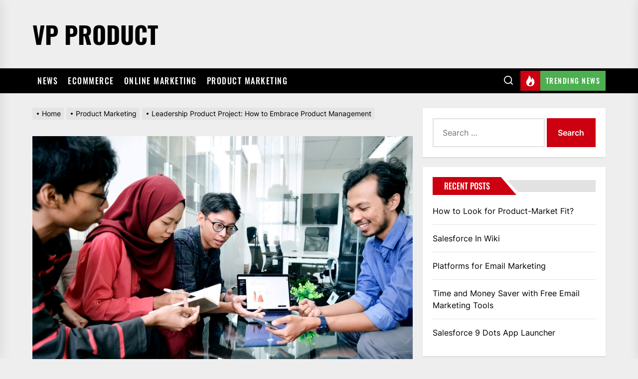

--- FILE ---
content_type: text/html; charset=UTF-8
request_url: https://www.vp-product.com/leadership-product-project-how-to-embrace-product-management/
body_size: 21387
content:
<!DOCTYPE html>
<html class="no-js" lang="en-US">

<head>
    <meta charset="UTF-8">
    <meta name="viewport" content="width=device-width, initial-scale=1.0, maximum-scale=1.0, user-scalable=no" />
    <link rel="profile" href="https://gmpg.org/xfn/11">
    <meta name='robots' content='max-image-preview:large' />

<!-- Google Tag Manager for WordPress by gtm4wp.com -->
<script data-cfasync="false" data-pagespeed-no-defer type="text/javascript">//<![CDATA[
	var gtm4wp_datalayer_name = "dataLayer";
	var dataLayer = dataLayer || [];
//]]>
</script>
<!-- End Google Tag Manager for WordPress by gtm4wp.com -->
	<!-- This site is optimized with the Yoast SEO plugin v15.8 - https://yoast.com/wordpress/plugins/seo/ -->
	<title>Leadership Product Project: How to Embrace Product Management</title>
	<meta name="description" content="Leadership product project is a valuable way to learn more about the company and demonstrate your value to them. If you show that you..." />
	<meta name="robots" content="index, follow, max-snippet:-1, max-image-preview:large, max-video-preview:-1" />
	<link rel="canonical" href="https://www.vp-product.com/leadership-product-project-how-to-embrace-product-management/" />
	<meta property="og:locale" content="en_US" />
	<meta property="og:type" content="article" />
	<meta property="og:title" content="Leadership Product Project: How to Embrace Product Management" />
	<meta property="og:description" content="Leadership product project is a valuable way to learn more about the company and demonstrate your value to them. If you show that you..." />
	<meta property="og:url" content="https://www.vp-product.com/leadership-product-project-how-to-embrace-product-management/" />
	<meta property="og:site_name" content="VP Product" />
	<meta property="article:published_time" content="2021-10-28T00:00:00+00:00" />
	<meta property="article:modified_time" content="2021-11-02T00:02:38+00:00" />
	<meta property="og:image" content="https://www.vp-product.com/wp-content/uploads/2021/11/leadership-product-project.jpg" />
	<meta property="og:image:width" content="870" />
	<meta property="og:image:height" content="580" />
	<meta name="twitter:card" content="summary_large_image" />
	<meta name="twitter:label1" content="Written by">
	<meta name="twitter:data1" content="VP Product Team">
	<meta name="twitter:label2" content="Est. reading time">
	<meta name="twitter:data2" content="3 minutes">
	<script type="application/ld+json" class="yoast-schema-graph">{"@context":"https://schema.org","@graph":[{"@type":"WebSite","@id":"https://www.vp-product.com/#website","url":"https://www.vp-product.com/","name":"VP Product","description":"","potentialAction":[{"@type":"SearchAction","target":"https://www.vp-product.com/?s={search_term_string}","query-input":"required name=search_term_string"}],"inLanguage":"en-US"},{"@type":"ImageObject","@id":"https://www.vp-product.com/leadership-product-project-how-to-embrace-product-management/#primaryimage","inLanguage":"en-US","url":"https://www.vp-product.com/wp-content/uploads/2021/11/leadership-product-project.jpg","width":870,"height":580,"caption":"leadership product project"},{"@type":"WebPage","@id":"https://www.vp-product.com/leadership-product-project-how-to-embrace-product-management/#webpage","url":"https://www.vp-product.com/leadership-product-project-how-to-embrace-product-management/","name":"Leadership Product Project: How to Embrace Product Management","isPartOf":{"@id":"https://www.vp-product.com/#website"},"primaryImageOfPage":{"@id":"https://www.vp-product.com/leadership-product-project-how-to-embrace-product-management/#primaryimage"},"datePublished":"2021-10-28T00:00:00+00:00","dateModified":"2021-11-02T00:02:38+00:00","author":{"@id":"https://www.vp-product.com/#/schema/person/4b335779f1ed431fa9ca989d8d18ac72"},"description":"Leadership product project is a valuable way to learn more about the company and demonstrate your value to them. If you show that you...","breadcrumb":{"@id":"https://www.vp-product.com/leadership-product-project-how-to-embrace-product-management/#breadcrumb"},"inLanguage":"en-US","potentialAction":[{"@type":"ReadAction","target":["https://www.vp-product.com/leadership-product-project-how-to-embrace-product-management/"]}]},{"@type":"BreadcrumbList","@id":"https://www.vp-product.com/leadership-product-project-how-to-embrace-product-management/#breadcrumb","itemListElement":[{"@type":"ListItem","position":1,"item":{"@type":"WebPage","@id":"https://www.vp-product.com/","url":"https://www.vp-product.com/","name":"Home"}},{"@type":"ListItem","position":2,"item":{"@type":"WebPage","@id":"https://www.vp-product.com/leadership-product-project-how-to-embrace-product-management/","url":"https://www.vp-product.com/leadership-product-project-how-to-embrace-product-management/","name":"Leadership Product Project: How to Embrace Product Management"}}]},{"@type":"Person","@id":"https://www.vp-product.com/#/schema/person/4b335779f1ed431fa9ca989d8d18ac72","name":"VP Product Team","image":{"@type":"ImageObject","@id":"https://www.vp-product.com/#personlogo","inLanguage":"en-US","url":"https://secure.gravatar.com/avatar/ec89923268e8f6db8d357c781fea4653204782140d14aae7b3d5808d44affede?s=96&d=mm&r=g","caption":"VP Product Team"}}]}</script>
	<!-- / Yoast SEO plugin. -->


<link rel="alternate" type="application/rss+xml" title="VP Product &raquo; Feed" href="https://www.vp-product.com/feed/" />
<link rel="alternate" type="application/rss+xml" title="VP Product &raquo; Comments Feed" href="https://www.vp-product.com/comments/feed/" />
<link rel="alternate" type="application/rss+xml" title="VP Product &raquo; Leadership Product Project: How to Embrace Product Management Comments Feed" href="https://www.vp-product.com/leadership-product-project-how-to-embrace-product-management/feed/" />
<link rel="alternate" title="oEmbed (JSON)" type="application/json+oembed" href="https://www.vp-product.com/wp-json/oembed/1.0/embed?url=https%3A%2F%2Fwww.vp-product.com%2Fleadership-product-project-how-to-embrace-product-management%2F" />
<link rel="alternate" title="oEmbed (XML)" type="text/xml+oembed" href="https://www.vp-product.com/wp-json/oembed/1.0/embed?url=https%3A%2F%2Fwww.vp-product.com%2Fleadership-product-project-how-to-embrace-product-management%2F&#038;format=xml" />
<style id='wp-img-auto-sizes-contain-inline-css'>
img:is([sizes=auto i],[sizes^="auto," i]){contain-intrinsic-size:3000px 1500px}
/*# sourceURL=wp-img-auto-sizes-contain-inline-css */
</style>
<style id='wp-emoji-styles-inline-css'>

	img.wp-smiley, img.emoji {
		display: inline !important;
		border: none !important;
		box-shadow: none !important;
		height: 1em !important;
		width: 1em !important;
		margin: 0 0.07em !important;
		vertical-align: -0.1em !important;
		background: none !important;
		padding: 0 !important;
	}
/*# sourceURL=wp-emoji-styles-inline-css */
</style>
<style id='wp-block-library-inline-css'>
:root{--wp-block-synced-color:#7a00df;--wp-block-synced-color--rgb:122,0,223;--wp-bound-block-color:var(--wp-block-synced-color);--wp-editor-canvas-background:#ddd;--wp-admin-theme-color:#007cba;--wp-admin-theme-color--rgb:0,124,186;--wp-admin-theme-color-darker-10:#006ba1;--wp-admin-theme-color-darker-10--rgb:0,107,160.5;--wp-admin-theme-color-darker-20:#005a87;--wp-admin-theme-color-darker-20--rgb:0,90,135;--wp-admin-border-width-focus:2px}@media (min-resolution:192dpi){:root{--wp-admin-border-width-focus:1.5px}}.wp-element-button{cursor:pointer}:root .has-very-light-gray-background-color{background-color:#eee}:root .has-very-dark-gray-background-color{background-color:#313131}:root .has-very-light-gray-color{color:#eee}:root .has-very-dark-gray-color{color:#313131}:root .has-vivid-green-cyan-to-vivid-cyan-blue-gradient-background{background:linear-gradient(135deg,#00d084,#0693e3)}:root .has-purple-crush-gradient-background{background:linear-gradient(135deg,#34e2e4,#4721fb 50%,#ab1dfe)}:root .has-hazy-dawn-gradient-background{background:linear-gradient(135deg,#faaca8,#dad0ec)}:root .has-subdued-olive-gradient-background{background:linear-gradient(135deg,#fafae1,#67a671)}:root .has-atomic-cream-gradient-background{background:linear-gradient(135deg,#fdd79a,#004a59)}:root .has-nightshade-gradient-background{background:linear-gradient(135deg,#330968,#31cdcf)}:root .has-midnight-gradient-background{background:linear-gradient(135deg,#020381,#2874fc)}:root{--wp--preset--font-size--normal:16px;--wp--preset--font-size--huge:42px}.has-regular-font-size{font-size:1em}.has-larger-font-size{font-size:2.625em}.has-normal-font-size{font-size:var(--wp--preset--font-size--normal)}.has-huge-font-size{font-size:var(--wp--preset--font-size--huge)}.has-text-align-center{text-align:center}.has-text-align-left{text-align:left}.has-text-align-right{text-align:right}.has-fit-text{white-space:nowrap!important}#end-resizable-editor-section{display:none}.aligncenter{clear:both}.items-justified-left{justify-content:flex-start}.items-justified-center{justify-content:center}.items-justified-right{justify-content:flex-end}.items-justified-space-between{justify-content:space-between}.screen-reader-text{border:0;clip-path:inset(50%);height:1px;margin:-1px;overflow:hidden;padding:0;position:absolute;width:1px;word-wrap:normal!important}.screen-reader-text:focus{background-color:#ddd;clip-path:none;color:#444;display:block;font-size:1em;height:auto;left:5px;line-height:normal;padding:15px 23px 14px;text-decoration:none;top:5px;width:auto;z-index:100000}html :where(.has-border-color){border-style:solid}html :where([style*=border-top-color]){border-top-style:solid}html :where([style*=border-right-color]){border-right-style:solid}html :where([style*=border-bottom-color]){border-bottom-style:solid}html :where([style*=border-left-color]){border-left-style:solid}html :where([style*=border-width]){border-style:solid}html :where([style*=border-top-width]){border-top-style:solid}html :where([style*=border-right-width]){border-right-style:solid}html :where([style*=border-bottom-width]){border-bottom-style:solid}html :where([style*=border-left-width]){border-left-style:solid}html :where(img[class*=wp-image-]){height:auto;max-width:100%}:where(figure){margin:0 0 1em}html :where(.is-position-sticky){--wp-admin--admin-bar--position-offset:var(--wp-admin--admin-bar--height,0px)}@media screen and (max-width:600px){html :where(.is-position-sticky){--wp-admin--admin-bar--position-offset:0px}}

/*# sourceURL=wp-block-library-inline-css */
</style><style id='wp-block-heading-inline-css'>
h1:where(.wp-block-heading).has-background,h2:where(.wp-block-heading).has-background,h3:where(.wp-block-heading).has-background,h4:where(.wp-block-heading).has-background,h5:where(.wp-block-heading).has-background,h6:where(.wp-block-heading).has-background{padding:1.25em 2.375em}h1.has-text-align-left[style*=writing-mode]:where([style*=vertical-lr]),h1.has-text-align-right[style*=writing-mode]:where([style*=vertical-rl]),h2.has-text-align-left[style*=writing-mode]:where([style*=vertical-lr]),h2.has-text-align-right[style*=writing-mode]:where([style*=vertical-rl]),h3.has-text-align-left[style*=writing-mode]:where([style*=vertical-lr]),h3.has-text-align-right[style*=writing-mode]:where([style*=vertical-rl]),h4.has-text-align-left[style*=writing-mode]:where([style*=vertical-lr]),h4.has-text-align-right[style*=writing-mode]:where([style*=vertical-rl]),h5.has-text-align-left[style*=writing-mode]:where([style*=vertical-lr]),h5.has-text-align-right[style*=writing-mode]:where([style*=vertical-rl]),h6.has-text-align-left[style*=writing-mode]:where([style*=vertical-lr]),h6.has-text-align-right[style*=writing-mode]:where([style*=vertical-rl]){rotate:180deg}
/*# sourceURL=https://www.vp-product.com/wp-includes/blocks/heading/style.min.css */
</style>
<style id='wp-block-embed-inline-css'>
.wp-block-embed.alignleft,.wp-block-embed.alignright,.wp-block[data-align=left]>[data-type="core/embed"],.wp-block[data-align=right]>[data-type="core/embed"]{max-width:360px;width:100%}.wp-block-embed.alignleft .wp-block-embed__wrapper,.wp-block-embed.alignright .wp-block-embed__wrapper,.wp-block[data-align=left]>[data-type="core/embed"] .wp-block-embed__wrapper,.wp-block[data-align=right]>[data-type="core/embed"] .wp-block-embed__wrapper{min-width:280px}.wp-block-cover .wp-block-embed{min-height:240px;min-width:320px}.wp-block-embed{overflow-wrap:break-word}.wp-block-embed :where(figcaption){margin-bottom:1em;margin-top:.5em}.wp-block-embed iframe{max-width:100%}.wp-block-embed__wrapper{position:relative}.wp-embed-responsive .wp-has-aspect-ratio .wp-block-embed__wrapper:before{content:"";display:block;padding-top:50%}.wp-embed-responsive .wp-has-aspect-ratio iframe{bottom:0;height:100%;left:0;position:absolute;right:0;top:0;width:100%}.wp-embed-responsive .wp-embed-aspect-21-9 .wp-block-embed__wrapper:before{padding-top:42.85%}.wp-embed-responsive .wp-embed-aspect-18-9 .wp-block-embed__wrapper:before{padding-top:50%}.wp-embed-responsive .wp-embed-aspect-16-9 .wp-block-embed__wrapper:before{padding-top:56.25%}.wp-embed-responsive .wp-embed-aspect-4-3 .wp-block-embed__wrapper:before{padding-top:75%}.wp-embed-responsive .wp-embed-aspect-1-1 .wp-block-embed__wrapper:before{padding-top:100%}.wp-embed-responsive .wp-embed-aspect-9-16 .wp-block-embed__wrapper:before{padding-top:177.77%}.wp-embed-responsive .wp-embed-aspect-1-2 .wp-block-embed__wrapper:before{padding-top:200%}
/*# sourceURL=https://www.vp-product.com/wp-includes/blocks/embed/style.min.css */
</style>
<style id='wp-block-paragraph-inline-css'>
.is-small-text{font-size:.875em}.is-regular-text{font-size:1em}.is-large-text{font-size:2.25em}.is-larger-text{font-size:3em}.has-drop-cap:not(:focus):first-letter{float:left;font-size:8.4em;font-style:normal;font-weight:100;line-height:.68;margin:.05em .1em 0 0;text-transform:uppercase}body.rtl .has-drop-cap:not(:focus):first-letter{float:none;margin-left:.1em}p.has-drop-cap.has-background{overflow:hidden}:root :where(p.has-background){padding:1.25em 2.375em}:where(p.has-text-color:not(.has-link-color)) a{color:inherit}p.has-text-align-left[style*="writing-mode:vertical-lr"],p.has-text-align-right[style*="writing-mode:vertical-rl"]{rotate:180deg}
/*# sourceURL=https://www.vp-product.com/wp-includes/blocks/paragraph/style.min.css */
</style>
<style id='global-styles-inline-css'>
:root{--wp--preset--aspect-ratio--square: 1;--wp--preset--aspect-ratio--4-3: 4/3;--wp--preset--aspect-ratio--3-4: 3/4;--wp--preset--aspect-ratio--3-2: 3/2;--wp--preset--aspect-ratio--2-3: 2/3;--wp--preset--aspect-ratio--16-9: 16/9;--wp--preset--aspect-ratio--9-16: 9/16;--wp--preset--color--black: #000000;--wp--preset--color--cyan-bluish-gray: #abb8c3;--wp--preset--color--white: #ffffff;--wp--preset--color--pale-pink: #f78da7;--wp--preset--color--vivid-red: #cf2e2e;--wp--preset--color--luminous-vivid-orange: #ff6900;--wp--preset--color--luminous-vivid-amber: #fcb900;--wp--preset--color--light-green-cyan: #7bdcb5;--wp--preset--color--vivid-green-cyan: #00d084;--wp--preset--color--pale-cyan-blue: #8ed1fc;--wp--preset--color--vivid-cyan-blue: #0693e3;--wp--preset--color--vivid-purple: #9b51e0;--wp--preset--gradient--vivid-cyan-blue-to-vivid-purple: linear-gradient(135deg,rgb(6,147,227) 0%,rgb(155,81,224) 100%);--wp--preset--gradient--light-green-cyan-to-vivid-green-cyan: linear-gradient(135deg,rgb(122,220,180) 0%,rgb(0,208,130) 100%);--wp--preset--gradient--luminous-vivid-amber-to-luminous-vivid-orange: linear-gradient(135deg,rgb(252,185,0) 0%,rgb(255,105,0) 100%);--wp--preset--gradient--luminous-vivid-orange-to-vivid-red: linear-gradient(135deg,rgb(255,105,0) 0%,rgb(207,46,46) 100%);--wp--preset--gradient--very-light-gray-to-cyan-bluish-gray: linear-gradient(135deg,rgb(238,238,238) 0%,rgb(169,184,195) 100%);--wp--preset--gradient--cool-to-warm-spectrum: linear-gradient(135deg,rgb(74,234,220) 0%,rgb(151,120,209) 20%,rgb(207,42,186) 40%,rgb(238,44,130) 60%,rgb(251,105,98) 80%,rgb(254,248,76) 100%);--wp--preset--gradient--blush-light-purple: linear-gradient(135deg,rgb(255,206,236) 0%,rgb(152,150,240) 100%);--wp--preset--gradient--blush-bordeaux: linear-gradient(135deg,rgb(254,205,165) 0%,rgb(254,45,45) 50%,rgb(107,0,62) 100%);--wp--preset--gradient--luminous-dusk: linear-gradient(135deg,rgb(255,203,112) 0%,rgb(199,81,192) 50%,rgb(65,88,208) 100%);--wp--preset--gradient--pale-ocean: linear-gradient(135deg,rgb(255,245,203) 0%,rgb(182,227,212) 50%,rgb(51,167,181) 100%);--wp--preset--gradient--electric-grass: linear-gradient(135deg,rgb(202,248,128) 0%,rgb(113,206,126) 100%);--wp--preset--gradient--midnight: linear-gradient(135deg,rgb(2,3,129) 0%,rgb(40,116,252) 100%);--wp--preset--font-size--small: 13px;--wp--preset--font-size--medium: 20px;--wp--preset--font-size--large: 36px;--wp--preset--font-size--x-large: 42px;--wp--preset--spacing--20: 0.44rem;--wp--preset--spacing--30: 0.67rem;--wp--preset--spacing--40: 1rem;--wp--preset--spacing--50: 1.5rem;--wp--preset--spacing--60: 2.25rem;--wp--preset--spacing--70: 3.38rem;--wp--preset--spacing--80: 5.06rem;--wp--preset--shadow--natural: 6px 6px 9px rgba(0, 0, 0, 0.2);--wp--preset--shadow--deep: 12px 12px 50px rgba(0, 0, 0, 0.4);--wp--preset--shadow--sharp: 6px 6px 0px rgba(0, 0, 0, 0.2);--wp--preset--shadow--outlined: 6px 6px 0px -3px rgb(255, 255, 255), 6px 6px rgb(0, 0, 0);--wp--preset--shadow--crisp: 6px 6px 0px rgb(0, 0, 0);}:where(.is-layout-flex){gap: 0.5em;}:where(.is-layout-grid){gap: 0.5em;}body .is-layout-flex{display: flex;}.is-layout-flex{flex-wrap: wrap;align-items: center;}.is-layout-flex > :is(*, div){margin: 0;}body .is-layout-grid{display: grid;}.is-layout-grid > :is(*, div){margin: 0;}:where(.wp-block-columns.is-layout-flex){gap: 2em;}:where(.wp-block-columns.is-layout-grid){gap: 2em;}:where(.wp-block-post-template.is-layout-flex){gap: 1.25em;}:where(.wp-block-post-template.is-layout-grid){gap: 1.25em;}.has-black-color{color: var(--wp--preset--color--black) !important;}.has-cyan-bluish-gray-color{color: var(--wp--preset--color--cyan-bluish-gray) !important;}.has-white-color{color: var(--wp--preset--color--white) !important;}.has-pale-pink-color{color: var(--wp--preset--color--pale-pink) !important;}.has-vivid-red-color{color: var(--wp--preset--color--vivid-red) !important;}.has-luminous-vivid-orange-color{color: var(--wp--preset--color--luminous-vivid-orange) !important;}.has-luminous-vivid-amber-color{color: var(--wp--preset--color--luminous-vivid-amber) !important;}.has-light-green-cyan-color{color: var(--wp--preset--color--light-green-cyan) !important;}.has-vivid-green-cyan-color{color: var(--wp--preset--color--vivid-green-cyan) !important;}.has-pale-cyan-blue-color{color: var(--wp--preset--color--pale-cyan-blue) !important;}.has-vivid-cyan-blue-color{color: var(--wp--preset--color--vivid-cyan-blue) !important;}.has-vivid-purple-color{color: var(--wp--preset--color--vivid-purple) !important;}.has-black-background-color{background-color: var(--wp--preset--color--black) !important;}.has-cyan-bluish-gray-background-color{background-color: var(--wp--preset--color--cyan-bluish-gray) !important;}.has-white-background-color{background-color: var(--wp--preset--color--white) !important;}.has-pale-pink-background-color{background-color: var(--wp--preset--color--pale-pink) !important;}.has-vivid-red-background-color{background-color: var(--wp--preset--color--vivid-red) !important;}.has-luminous-vivid-orange-background-color{background-color: var(--wp--preset--color--luminous-vivid-orange) !important;}.has-luminous-vivid-amber-background-color{background-color: var(--wp--preset--color--luminous-vivid-amber) !important;}.has-light-green-cyan-background-color{background-color: var(--wp--preset--color--light-green-cyan) !important;}.has-vivid-green-cyan-background-color{background-color: var(--wp--preset--color--vivid-green-cyan) !important;}.has-pale-cyan-blue-background-color{background-color: var(--wp--preset--color--pale-cyan-blue) !important;}.has-vivid-cyan-blue-background-color{background-color: var(--wp--preset--color--vivid-cyan-blue) !important;}.has-vivid-purple-background-color{background-color: var(--wp--preset--color--vivid-purple) !important;}.has-black-border-color{border-color: var(--wp--preset--color--black) !important;}.has-cyan-bluish-gray-border-color{border-color: var(--wp--preset--color--cyan-bluish-gray) !important;}.has-white-border-color{border-color: var(--wp--preset--color--white) !important;}.has-pale-pink-border-color{border-color: var(--wp--preset--color--pale-pink) !important;}.has-vivid-red-border-color{border-color: var(--wp--preset--color--vivid-red) !important;}.has-luminous-vivid-orange-border-color{border-color: var(--wp--preset--color--luminous-vivid-orange) !important;}.has-luminous-vivid-amber-border-color{border-color: var(--wp--preset--color--luminous-vivid-amber) !important;}.has-light-green-cyan-border-color{border-color: var(--wp--preset--color--light-green-cyan) !important;}.has-vivid-green-cyan-border-color{border-color: var(--wp--preset--color--vivid-green-cyan) !important;}.has-pale-cyan-blue-border-color{border-color: var(--wp--preset--color--pale-cyan-blue) !important;}.has-vivid-cyan-blue-border-color{border-color: var(--wp--preset--color--vivid-cyan-blue) !important;}.has-vivid-purple-border-color{border-color: var(--wp--preset--color--vivid-purple) !important;}.has-vivid-cyan-blue-to-vivid-purple-gradient-background{background: var(--wp--preset--gradient--vivid-cyan-blue-to-vivid-purple) !important;}.has-light-green-cyan-to-vivid-green-cyan-gradient-background{background: var(--wp--preset--gradient--light-green-cyan-to-vivid-green-cyan) !important;}.has-luminous-vivid-amber-to-luminous-vivid-orange-gradient-background{background: var(--wp--preset--gradient--luminous-vivid-amber-to-luminous-vivid-orange) !important;}.has-luminous-vivid-orange-to-vivid-red-gradient-background{background: var(--wp--preset--gradient--luminous-vivid-orange-to-vivid-red) !important;}.has-very-light-gray-to-cyan-bluish-gray-gradient-background{background: var(--wp--preset--gradient--very-light-gray-to-cyan-bluish-gray) !important;}.has-cool-to-warm-spectrum-gradient-background{background: var(--wp--preset--gradient--cool-to-warm-spectrum) !important;}.has-blush-light-purple-gradient-background{background: var(--wp--preset--gradient--blush-light-purple) !important;}.has-blush-bordeaux-gradient-background{background: var(--wp--preset--gradient--blush-bordeaux) !important;}.has-luminous-dusk-gradient-background{background: var(--wp--preset--gradient--luminous-dusk) !important;}.has-pale-ocean-gradient-background{background: var(--wp--preset--gradient--pale-ocean) !important;}.has-electric-grass-gradient-background{background: var(--wp--preset--gradient--electric-grass) !important;}.has-midnight-gradient-background{background: var(--wp--preset--gradient--midnight) !important;}.has-small-font-size{font-size: var(--wp--preset--font-size--small) !important;}.has-medium-font-size{font-size: var(--wp--preset--font-size--medium) !important;}.has-large-font-size{font-size: var(--wp--preset--font-size--large) !important;}.has-x-large-font-size{font-size: var(--wp--preset--font-size--x-large) !important;}
/*# sourceURL=global-styles-inline-css */
</style>

<style id='classic-theme-styles-inline-css'>
/*! This file is auto-generated */
.wp-block-button__link{color:#fff;background-color:#32373c;border-radius:9999px;box-shadow:none;text-decoration:none;padding:calc(.667em + 2px) calc(1.333em + 2px);font-size:1.125em}.wp-block-file__button{background:#32373c;color:#fff;text-decoration:none}
/*# sourceURL=/wp-includes/css/classic-themes.min.css */
</style>
<link rel='stylesheet' id='yasrcss-css' href='https://www.vp-product.com/wp-content/plugins/yet-another-stars-rating/includes/css/yasr.css?ver=2.6.0' media='all' />
<style id='yasrcss-inline-css'>

        .yasr-star-rating {
            background-image: url("https://www.vp-product.com/wp-content/plugins/yet-another-stars-rating/includes/img/star_2.svg");
        }
        .yasr-star-rating .yasr-star-value {
            background: url("https://www.vp-product.com/wp-content/plugins/yet-another-stars-rating/includes/img/star_3.svg") ;
        }
    
/*# sourceURL=yasrcss-inline-css */
</style>
<link rel='stylesheet' id='dashicons-css' href='https://www.vp-product.com/wp-includes/css/dashicons.min.css?ver=6.9' media='all' />
<link rel='stylesheet' id='yasrcsslightscheme-css' href='https://www.vp-product.com/wp-content/plugins/yet-another-stars-rating/includes/css/yasr-table-light.css?ver=2.6.0' media='all' />
<link rel='stylesheet' id='extendednews-google-fonts-css' href='https://www.vp-product.com/wp-content/fonts/da9c93de551f4f48f8eb70d10f4d5e49.css?ver=1.0.1' media='all' />
<link rel='stylesheet' id='magnific-popup-css' href='https://www.vp-product.com/wp-content/themes/extendednews/assets/lib/magnific-popup/magnific-popup.css?ver=6.9' media='all' />
<link rel='stylesheet' id='slick-css' href='https://www.vp-product.com/wp-content/themes/extendednews/assets/lib/slick/css/slick.min.css?ver=6.9' media='all' />
<link rel='stylesheet' id='sidr-nav-css' href='https://www.vp-product.com/wp-content/themes/extendednews/assets/lib/sidr/css/jquery.sidr.dark.css?ver=6.9' media='all' />
<link rel='stylesheet' id='extendednews-style-css' href='https://www.vp-product.com/wp-content/themes/extendednews/style.css?ver=1.0.1' media='all' />
<script src="https://www.vp-product.com/wp-includes/js/jquery/jquery.min.js?ver=3.7.1" id="jquery-core-js"></script>
<script src="https://www.vp-product.com/wp-includes/js/jquery/jquery-migrate.min.js?ver=3.4.1" id="jquery-migrate-js"></script>
<script src="https://www.vp-product.com/wp-content/plugins/duracelltomi-google-tag-manager/js/gtm4wp-form-move-tracker.js?ver=1.11.6" id="gtm4wp-form-move-tracker-js"></script>
<link rel="https://api.w.org/" href="https://www.vp-product.com/wp-json/" /><link rel="alternate" title="JSON" type="application/json" href="https://www.vp-product.com/wp-json/wp/v2/posts/15922" /><link rel="EditURI" type="application/rsd+xml" title="RSD" href="https://www.vp-product.com/xmlrpc.php?rsd" />
<meta name="generator" content="WordPress 6.9" />
<link rel='shortlink' href='https://www.vp-product.com/?p=15922' />
<!-- Markup (JSON-LD) structured in schema.org ver.4.7.0 START -->
<!-- Markup (JSON-LD) structured in schema.org END -->

<!-- Google Tag Manager for WordPress by gtm4wp.com -->
<script data-cfasync="false" data-pagespeed-no-defer type="text/javascript">//<![CDATA[
	var dataLayer_content = {"pagePostType":"post","pagePostType2":"single-post","pageCategory":["product-marketing","vp-product","vp-product-practices"],"pageAttributes":["leadership-product-project","product-organization"],"pagePostAuthor":"VP Product Team"};
	dataLayer.push( dataLayer_content );//]]>
</script>
<script data-cfasync="false">//<![CDATA[
(function(w,d,s,l,i){w[l]=w[l]||[];w[l].push({'gtm.start':
new Date().getTime(),event:'gtm.js'});var f=d.getElementsByTagName(s)[0],
j=d.createElement(s),dl=l!='dataLayer'?'&l='+l:'';j.async=true;j.src=
'//www.googletagmanager.com/gtm.'+'js?id='+i+dl;f.parentNode.insertBefore(j,f);
})(window,document,'script','dataLayer','GTM-PHZ949X');//]]>
</script>
<!-- End Google Tag Manager -->
<!-- End Google Tag Manager for WordPress by gtm4wp.com -->		<script>
			document.documentElement.className = document.documentElement.className.replace( 'no-js', 'js' );
		</script>
				<style>
			.no-js img.lazyload { display: none; }
			figure.wp-block-image img.lazyloading { min-width: 150px; }
							.lazyload, .lazyloading { opacity: 0; }
				.lazyloaded {
					opacity: 1;
					transition: opacity 400ms;
					transition-delay: 0ms;
				}
					</style>
		
		<script>document.documentElement.className = document.documentElement.className.replace( 'no-js', 'js' );</script>
	
	<style id="uagb-style-conditional-extension">@media (min-width: 1025px){body .uag-hide-desktop.uagb-google-map__wrap,body .uag-hide-desktop{display:none}}@media (min-width: 768px) and (max-width: 1024px){body .uag-hide-tab.uagb-google-map__wrap,body .uag-hide-tab{display:none}}@media (max-width: 767px){body .uag-hide-mob.uagb-google-map__wrap,body .uag-hide-mob{display:none}}</style><link rel="icon" href="https://www.vp-product.com/wp-content/uploads/2021/01/cropped-file-43-32x32.jpeg" sizes="32x32" />
<link rel="icon" href="https://www.vp-product.com/wp-content/uploads/2021/01/cropped-file-43-192x192.jpeg" sizes="192x192" />
<link rel="apple-touch-icon" href="https://www.vp-product.com/wp-content/uploads/2021/01/cropped-file-43-180x180.jpeg" />
<meta name="msapplication-TileImage" content="https://www.vp-product.com/wp-content/uploads/2021/01/cropped-file-43-270x270.jpeg" />
<style type='text/css' media='all'>
    
            #theme-block-1 {
            background-color: #f6f5f2;
            }

            #theme-block-1 .block-title-wrapper .block-title::after{
            border-left-color: #f6f5f2;
            }

            
            #theme-block-3 {
            background-color: #f6f5f2;
            }

            #theme-block-3 .block-title-wrapper .block-title::after{
            border-left-color: #f6f5f2;
            }

            
            #theme-block-5 {
            background-color: #161617;
            }

            #theme-block-5 .block-title-wrapper .block-title::after{
            border-left-color: #161617;
            }

            
    </style></head>

<body class="wp-singular post-template-default single single-post postid-15922 single-format-standard wp-theme-extendednews right-sidebar twp-single-grid">



<div id="page" class="hfeed site">
<a class="skip-link screen-reader-text" href="#content">Skip to the content</a>


<header id="site-header" class="theme-header header-overlay-enabled" role="banner">
    
    <div class="header-navbar header-navbar-top  "  >
        <div class="wrapper header-wrapper">
            <div class="header-item header-item-left">
                <div class="header-titles">
                    <div class="site-title"><a href="https://www.vp-product.com/">VP Product</a></div>                </div>
            </div>

            <div class="header-item header-item-right">
                            </div>
        </div>


    </div>
    <div class="header-navbar header-navbar-bottom">
        <div class="wrapper header-wrapper">
            <div class="header-item header-item-left">
                
                <div class="site-navigation">
                    <nav class="primary-menu-wrapper" aria-label="Horizontal" role="navigation">
                        <ul class="primary-menu theme-menu">
                            <li id=menu-item-617 class="menu-item menu-item-type-custom menu-item-object-custom menu-item-617"><a href="https://www.vp-product.com/news/">News</a></li>
<li id=menu-item-1431 class="menu-item menu-item-type-taxonomy menu-item-object-category menu-item-1431"><a href="https://www.vp-product.com/category/ecommerce/">eCommerce</a></li>
<li id=menu-item-1432 class="menu-item menu-item-type-taxonomy menu-item-object-category menu-item-1432"><a href="https://www.vp-product.com/category/online-marketing/">Online Marketing</a></li>
<li id=menu-item-1433 class="menu-item menu-item-type-taxonomy menu-item-object-category current-post-ancestor current-menu-parent current-post-parent menu-item-1433"><a href="https://www.vp-product.com/category/product-marketing/">Product Marketing</a></li>
                        </ul>
                    </nav>
                </div>
            </div>
            <div class="header-item header-item-right">
                
        <div class="navbar-controls hide-no-js">
                            <button type="button" class="navbar-control navbar-control-search">
                    <span class="navbar-control-trigger" tabindex="-1"><svg class="svg-icon" aria-hidden="true" role="img" focusable="false" xmlns="http://www.w3.org/2000/svg" width="18" height="18" viewBox="0 0 20 20"><path fill="currentColor" d="M1148.0319,95.6176858 L1151.70711,99.2928932 C1152.09763,99.6834175 1152.09763,100.316582 1151.70711,100.707107 C1151.31658,101.097631 1150.68342,101.097631 1150.29289,100.707107 L1146.61769,97.0318993 C1145.07801,98.2635271 1143.12501,99 1141,99 C1136.02944,99 1132,94.9705627 1132,90 C1132,85.0294372 1136.02944,81 1141,81 C1145.97056,81 1150,85.0294372 1150,90 C1150,92.1250137 1149.26353,94.078015 1148.0319,95.6176858 Z M1146.04139,94.8563911 C1147.25418,93.5976949 1148,91.8859456 1148,90 C1148,86.1340067 1144.86599,83 1141,83 C1137.13401,83 1134,86.1340067 1134,90 C1134,93.8659933 1137.13401,97 1141,97 C1142.88595,97 1144.59769,96.2541764 1145.85639,95.0413859 C1145.88271,95.0071586 1145.91154,94.9742441 1145.94289,94.9428932 C1145.97424,94.9115423 1146.00716,94.8827083 1146.04139,94.8563911 Z" transform="translate(-1132 -81)" /></svg></span>
                </button>
            
            <button type="button" class="navbar-control navbar-control-offcanvas">
                <span class="navbar-control-trigger" tabindex="-1"><svg class="svg-icon" aria-hidden="true" role="img" focusable="false" xmlns="http://www.w3.org/2000/svg" width="20" height="20" viewBox="0 0 20 20"><path fill="currentColor" d="M1 3v2h18V3zm0 8h18V9H1zm0 6h18v-2H1z" /></svg></span>
            </button>

        </div>

                                        <div class="topbar-trending">
                        <button type="button" class="navbar-control navbar-control-trending-news">
                                <span class="navbar-control-trigger" tabindex="-1">
                                    <span class="navbar-controller">
                                        <span class="navbar-control-icon">
                                            <svg class="svg-icon" aria-hidden="true" role="img" focusable="false" xmlns="http://www.w3.org/2000/svg" width="22" height="22" viewBox="0 0 24 24"><path fill="currentColor" d="M8.625 0c.61 7.189-5.625 9.664-5.625 15.996 0 4.301 3.069 7.972 9 8.004 5.931.032 9-4.414 9-8.956 0-4.141-2.062-8.046-5.952-10.474.924 2.607-.306 4.988-1.501 5.808.07-3.337-1.125-8.289-4.922-10.378zm4.711 13c3.755 3.989 1.449 9-1.567 9-1.835 0-2.779-1.265-2.769-2.577.019-2.433 2.737-2.435 4.336-6.423z" /></svg>                                        </span>
                                        <span class="navbar-control-label">
                                            Trending News                                        </span>
                                    </span>
                                </span>
                        </button>
                    </div>
                            </div>
        </div>
        
            <div class="trending-news-main-wrap">
               <div class="wrapper">
                    <div class="column-row">

                        <a href="javascript:void(0)" class="extendednews-skip-link-start"></a>

                        <div class="column column-12">
                            <button type="button" id="trending-collapse">
                                <svg class="svg-icon" aria-hidden="true" role="img" focusable="false" xmlns="http://www.w3.org/2000/svg" width="16" height="16" viewBox="0 0 16 16"><polygon fill="currentColor" fill-rule="evenodd" points="6.852 7.649 .399 1.195 1.445 .149 7.899 6.602 14.352 .149 15.399 1.195 8.945 7.649 15.399 14.102 14.352 15.149 7.899 8.695 1.445 15.149 .399 14.102" /></svg>                            </button>
                        </div>

                                                    <div class="column column-4 column-sm-6">

                                <article id="theme-post-24817" class="news-article news-article-bg mb-20 post-24817 post type-post status-publish format-standard has-post-thumbnail hentry category-chief-product category-vp-product tag-look-for-product-market-fit tag-run-an-experiment tag-target-customer-segment">
                                    <div class="column-row">

                                        
                                            <div class="column column-4">

                                                <div class="data-bg data-bg-thumbnail" data-background="https://www.vp-product.com/wp-content/uploads/2022/03/file-26-150x150.jpeg">

                                                                                                        <a class="img-link" href="https://www.vp-product.com/how-to-look-for-product-market-fit/" tabindex="0"></a>

                                                    <div class="trend-item">
                                                        <span class="number"> 1</span>
                                                    </div>
                                        
                                                </div>


                                            </div>

                                        
                                        <div class="column column-8">
                                            <div class="article-content">

                                                <h3 class="entry-title entry-title-small">
                                                    <a href="https://www.vp-product.com/how-to-look-for-product-market-fit/" tabindex="0" rel="bookmark" title="How to Look for Product-Market Fit?">How to Look for Product-Market Fit?</a>
                                                </h3>

                                                <div class="entry-meta">
                                                    <div class="entry-meta-item entry-meta-date"><span class="entry-meta-icon calendar-icon"> <svg class="svg-icon" aria-hidden="true" role="img" focusable="false" xmlns="http://www.w3.org/2000/svg" width="20" height="20" viewBox="0 0 20 20"><path fill="currentColor" d="M4.60069444,4.09375 L3.25,4.09375 C2.47334957,4.09375 1.84375,4.72334957 1.84375,5.5 L1.84375,7.26736111 L16.15625,7.26736111 L16.15625,5.5 C16.15625,4.72334957 15.5266504,4.09375 14.75,4.09375 L13.3993056,4.09375 L13.3993056,4.55555556 C13.3993056,5.02154581 13.0215458,5.39930556 12.5555556,5.39930556 C12.0895653,5.39930556 11.7118056,5.02154581 11.7118056,4.55555556 L11.7118056,4.09375 L6.28819444,4.09375 L6.28819444,4.55555556 C6.28819444,5.02154581 5.9104347,5.39930556 5.44444444,5.39930556 C4.97845419,5.39930556 4.60069444,5.02154581 4.60069444,4.55555556 L4.60069444,4.09375 Z M6.28819444,2.40625 L11.7118056,2.40625 L11.7118056,1 C11.7118056,0.534009742 12.0895653,0.15625 12.5555556,0.15625 C13.0215458,0.15625 13.3993056,0.534009742 13.3993056,1 L13.3993056,2.40625 L14.75,2.40625 C16.4586309,2.40625 17.84375,3.79136906 17.84375,5.5 L17.84375,15.875 C17.84375,17.5836309 16.4586309,18.96875 14.75,18.96875 L3.25,18.96875 C1.54136906,18.96875 0.15625,17.5836309 0.15625,15.875 L0.15625,5.5 C0.15625,3.79136906 1.54136906,2.40625 3.25,2.40625 L4.60069444,2.40625 L4.60069444,1 C4.60069444,0.534009742 4.97845419,0.15625 5.44444444,0.15625 C5.9104347,0.15625 6.28819444,0.534009742 6.28819444,1 L6.28819444,2.40625 Z M1.84375,8.95486111 L1.84375,15.875 C1.84375,16.6516504 2.47334957,17.28125 3.25,17.28125 L14.75,17.28125 C15.5266504,17.28125 16.15625,16.6516504 16.15625,15.875 L16.15625,8.95486111 L1.84375,8.95486111 Z" /></svg></span><span class="posted-on"><a href="https://www.vp-product.com/2022/05/21/" rel="bookmark"><time class="entry-date published" datetime="2022-05-21T07:09:00+00:00">May 21, 2022</time><time class="updated" datetime="2022-03-29T06:17:09+00:00">March 29, 2022</time></a></span></div>                                                </div>

                                            </div>
                                        </div>

                                    </div>
                                </article>
                            </div>
                                                        <div class="column column-4 column-sm-6">

                                <article id="theme-post-24673" class="news-article news-article-bg mb-20 post-24673 post type-post status-publish format-standard has-post-thumbnail hentry category-salesforce category-vp-product tag-salesforce tag-salesforce-in-wiki tag-vp-product-and-vp-marketing">
                                    <div class="column-row">

                                        
                                            <div class="column column-4">

                                                <div class="data-bg data-bg-thumbnail" data-background="https://www.vp-product.com/wp-content/uploads/2022/03/file-67-150x150.jpeg">

                                                                                                        <a class="img-link" href="https://www.vp-product.com/salesforce-in-wiki/" tabindex="0"></a>

                                                    <div class="trend-item">
                                                        <span class="number"> 2</span>
                                                    </div>
                                        
                                                </div>


                                            </div>

                                        
                                        <div class="column column-8">
                                            <div class="article-content">

                                                <h3 class="entry-title entry-title-small">
                                                    <a href="https://www.vp-product.com/salesforce-in-wiki/" tabindex="0" rel="bookmark" title="Salesforce In Wiki">Salesforce In Wiki</a>
                                                </h3>

                                                <div class="entry-meta">
                                                    <div class="entry-meta-item entry-meta-date"><span class="entry-meta-icon calendar-icon"> <svg class="svg-icon" aria-hidden="true" role="img" focusable="false" xmlns="http://www.w3.org/2000/svg" width="20" height="20" viewBox="0 0 20 20"><path fill="currentColor" d="M4.60069444,4.09375 L3.25,4.09375 C2.47334957,4.09375 1.84375,4.72334957 1.84375,5.5 L1.84375,7.26736111 L16.15625,7.26736111 L16.15625,5.5 C16.15625,4.72334957 15.5266504,4.09375 14.75,4.09375 L13.3993056,4.09375 L13.3993056,4.55555556 C13.3993056,5.02154581 13.0215458,5.39930556 12.5555556,5.39930556 C12.0895653,5.39930556 11.7118056,5.02154581 11.7118056,4.55555556 L11.7118056,4.09375 L6.28819444,4.09375 L6.28819444,4.55555556 C6.28819444,5.02154581 5.9104347,5.39930556 5.44444444,5.39930556 C4.97845419,5.39930556 4.60069444,5.02154581 4.60069444,4.55555556 L4.60069444,4.09375 Z M6.28819444,2.40625 L11.7118056,2.40625 L11.7118056,1 C11.7118056,0.534009742 12.0895653,0.15625 12.5555556,0.15625 C13.0215458,0.15625 13.3993056,0.534009742 13.3993056,1 L13.3993056,2.40625 L14.75,2.40625 C16.4586309,2.40625 17.84375,3.79136906 17.84375,5.5 L17.84375,15.875 C17.84375,17.5836309 16.4586309,18.96875 14.75,18.96875 L3.25,18.96875 C1.54136906,18.96875 0.15625,17.5836309 0.15625,15.875 L0.15625,5.5 C0.15625,3.79136906 1.54136906,2.40625 3.25,2.40625 L4.60069444,2.40625 L4.60069444,1 C4.60069444,0.534009742 4.97845419,0.15625 5.44444444,0.15625 C5.9104347,0.15625 6.28819444,0.534009742 6.28819444,1 L6.28819444,2.40625 Z M1.84375,8.95486111 L1.84375,15.875 C1.84375,16.6516504 2.47334957,17.28125 3.25,17.28125 L14.75,17.28125 C15.5266504,17.28125 16.15625,16.6516504 16.15625,15.875 L16.15625,8.95486111 L1.84375,8.95486111 Z" /></svg></span><span class="posted-on"><a href="https://www.vp-product.com/2022/05/08/" rel="bookmark"><time class="entry-date published" datetime="2022-05-08T13:58:00+00:00">May 8, 2022</time><time class="updated" datetime="2022-03-29T06:17:57+00:00">March 29, 2022</time></a></span></div>                                                </div>

                                            </div>
                                        </div>

                                    </div>
                                </article>
                            </div>
                                                        <div class="column column-4 column-sm-6">

                                <article id="theme-post-24834" class="news-article news-article-bg mb-20 post-24834 post type-post status-publish format-standard has-post-thumbnail hentry category-vp-product tag-litmus tag-platforms-for-email-marketing tag-sendpulse">
                                    <div class="column-row">

                                        
                                            <div class="column column-4">

                                                <div class="data-bg data-bg-thumbnail" data-background="https://www.vp-product.com/wp-content/uploads/2022/03/file-28-150x150.jpeg">

                                                                                                        <a class="img-link" href="https://www.vp-product.com/platforms-for-email-marketing/" tabindex="0"></a>

                                                    <div class="trend-item">
                                                        <span class="number"> 3</span>
                                                    </div>
                                        
                                                </div>


                                            </div>

                                        
                                        <div class="column column-8">
                                            <div class="article-content">

                                                <h3 class="entry-title entry-title-small">
                                                    <a href="https://www.vp-product.com/platforms-for-email-marketing/" tabindex="0" rel="bookmark" title="Platforms for Email Marketing">Platforms for Email Marketing</a>
                                                </h3>

                                                <div class="entry-meta">
                                                    <div class="entry-meta-item entry-meta-date"><span class="entry-meta-icon calendar-icon"> <svg class="svg-icon" aria-hidden="true" role="img" focusable="false" xmlns="http://www.w3.org/2000/svg" width="20" height="20" viewBox="0 0 20 20"><path fill="currentColor" d="M4.60069444,4.09375 L3.25,4.09375 C2.47334957,4.09375 1.84375,4.72334957 1.84375,5.5 L1.84375,7.26736111 L16.15625,7.26736111 L16.15625,5.5 C16.15625,4.72334957 15.5266504,4.09375 14.75,4.09375 L13.3993056,4.09375 L13.3993056,4.55555556 C13.3993056,5.02154581 13.0215458,5.39930556 12.5555556,5.39930556 C12.0895653,5.39930556 11.7118056,5.02154581 11.7118056,4.55555556 L11.7118056,4.09375 L6.28819444,4.09375 L6.28819444,4.55555556 C6.28819444,5.02154581 5.9104347,5.39930556 5.44444444,5.39930556 C4.97845419,5.39930556 4.60069444,5.02154581 4.60069444,4.55555556 L4.60069444,4.09375 Z M6.28819444,2.40625 L11.7118056,2.40625 L11.7118056,1 C11.7118056,0.534009742 12.0895653,0.15625 12.5555556,0.15625 C13.0215458,0.15625 13.3993056,0.534009742 13.3993056,1 L13.3993056,2.40625 L14.75,2.40625 C16.4586309,2.40625 17.84375,3.79136906 17.84375,5.5 L17.84375,15.875 C17.84375,17.5836309 16.4586309,18.96875 14.75,18.96875 L3.25,18.96875 C1.54136906,18.96875 0.15625,17.5836309 0.15625,15.875 L0.15625,5.5 C0.15625,3.79136906 1.54136906,2.40625 3.25,2.40625 L4.60069444,2.40625 L4.60069444,1 C4.60069444,0.534009742 4.97845419,0.15625 5.44444444,0.15625 C5.9104347,0.15625 6.28819444,0.534009742 6.28819444,1 L6.28819444,2.40625 Z M1.84375,8.95486111 L1.84375,15.875 C1.84375,16.6516504 2.47334957,17.28125 3.25,17.28125 L14.75,17.28125 C15.5266504,17.28125 16.15625,16.6516504 16.15625,15.875 L16.15625,8.95486111 L1.84375,8.95486111 Z" /></svg></span><span class="posted-on"><a href="https://www.vp-product.com/2022/04/30/" rel="bookmark"><time class="entry-date published" datetime="2022-04-30T13:13:00+00:00">April 30, 2022</time><time class="updated" datetime="2022-03-29T06:18:07+00:00">March 29, 2022</time></a></span></div>                                                </div>

                                            </div>
                                        </div>

                                    </div>
                                </article>
                            </div>
                                                        <div class="column column-4 column-sm-6">

                                <article id="theme-post-24836" class="news-article news-article-bg mb-20 post-24836 post type-post status-publish format-standard has-post-thumbnail hentry category-vp-product tag-free-email-marketing-tools tag-hubspot tag-omnisend">
                                    <div class="column-row">

                                        
                                            <div class="column column-4">

                                                <div class="data-bg data-bg-thumbnail" data-background="https://www.vp-product.com/wp-content/uploads/2021/04/file-528-150x150.jpeg">

                                                                                                        <a class="img-link" href="https://www.vp-product.com/time-and-money-saver-with-free-email-marketing-tools/" tabindex="0"></a>

                                                    <div class="trend-item">
                                                        <span class="number"> 4</span>
                                                    </div>
                                        
                                                </div>


                                            </div>

                                        
                                        <div class="column column-8">
                                            <div class="article-content">

                                                <h3 class="entry-title entry-title-small">
                                                    <a href="https://www.vp-product.com/time-and-money-saver-with-free-email-marketing-tools/" tabindex="0" rel="bookmark" title="Time and Money Saver with Free Email Marketing Tools">Time and Money Saver with Free Email Marketing Tools</a>
                                                </h3>

                                                <div class="entry-meta">
                                                    <div class="entry-meta-item entry-meta-date"><span class="entry-meta-icon calendar-icon"> <svg class="svg-icon" aria-hidden="true" role="img" focusable="false" xmlns="http://www.w3.org/2000/svg" width="20" height="20" viewBox="0 0 20 20"><path fill="currentColor" d="M4.60069444,4.09375 L3.25,4.09375 C2.47334957,4.09375 1.84375,4.72334957 1.84375,5.5 L1.84375,7.26736111 L16.15625,7.26736111 L16.15625,5.5 C16.15625,4.72334957 15.5266504,4.09375 14.75,4.09375 L13.3993056,4.09375 L13.3993056,4.55555556 C13.3993056,5.02154581 13.0215458,5.39930556 12.5555556,5.39930556 C12.0895653,5.39930556 11.7118056,5.02154581 11.7118056,4.55555556 L11.7118056,4.09375 L6.28819444,4.09375 L6.28819444,4.55555556 C6.28819444,5.02154581 5.9104347,5.39930556 5.44444444,5.39930556 C4.97845419,5.39930556 4.60069444,5.02154581 4.60069444,4.55555556 L4.60069444,4.09375 Z M6.28819444,2.40625 L11.7118056,2.40625 L11.7118056,1 C11.7118056,0.534009742 12.0895653,0.15625 12.5555556,0.15625 C13.0215458,0.15625 13.3993056,0.534009742 13.3993056,1 L13.3993056,2.40625 L14.75,2.40625 C16.4586309,2.40625 17.84375,3.79136906 17.84375,5.5 L17.84375,15.875 C17.84375,17.5836309 16.4586309,18.96875 14.75,18.96875 L3.25,18.96875 C1.54136906,18.96875 0.15625,17.5836309 0.15625,15.875 L0.15625,5.5 C0.15625,3.79136906 1.54136906,2.40625 3.25,2.40625 L4.60069444,2.40625 L4.60069444,1 C4.60069444,0.534009742 4.97845419,0.15625 5.44444444,0.15625 C5.9104347,0.15625 6.28819444,0.534009742 6.28819444,1 L6.28819444,2.40625 Z M1.84375,8.95486111 L1.84375,15.875 C1.84375,16.6516504 2.47334957,17.28125 3.25,17.28125 L14.75,17.28125 C15.5266504,17.28125 16.15625,16.6516504 16.15625,15.875 L16.15625,8.95486111 L1.84375,8.95486111 Z" /></svg></span><span class="posted-on"><a href="https://www.vp-product.com/2022/04/30/" rel="bookmark"><time class="entry-date published" datetime="2022-04-30T12:50:00+00:00">April 30, 2022</time><time class="updated" datetime="2022-03-29T06:18:14+00:00">March 29, 2022</time></a></span></div>                                                </div>

                                            </div>
                                        </div>

                                    </div>
                                </article>
                            </div>
                                                        <div class="column column-4 column-sm-6">

                                <article id="theme-post-24716" class="news-article news-article-bg mb-20 post-24716 post type-post status-publish format-standard has-post-thumbnail hentry category-rainforce category-vp-product tag-salesforce-9-dots tag-salesforce-app-launcher tag-salesforce-dots-data-access">
                                    <div class="column-row">

                                        
                                        <div class="column column-12">
                                            <div class="article-content">

                                                <h3 class="entry-title entry-title-small">
                                                    <a href="https://www.vp-product.com/salesforce-9-dots-app-launcher/" tabindex="0" rel="bookmark" title="Salesforce 9 Dots App Launcher">Salesforce 9 Dots App Launcher</a>
                                                </h3>

                                                <div class="entry-meta">
                                                    <div class="entry-meta-item entry-meta-date"><span class="entry-meta-icon calendar-icon"> <svg class="svg-icon" aria-hidden="true" role="img" focusable="false" xmlns="http://www.w3.org/2000/svg" width="20" height="20" viewBox="0 0 20 20"><path fill="currentColor" d="M4.60069444,4.09375 L3.25,4.09375 C2.47334957,4.09375 1.84375,4.72334957 1.84375,5.5 L1.84375,7.26736111 L16.15625,7.26736111 L16.15625,5.5 C16.15625,4.72334957 15.5266504,4.09375 14.75,4.09375 L13.3993056,4.09375 L13.3993056,4.55555556 C13.3993056,5.02154581 13.0215458,5.39930556 12.5555556,5.39930556 C12.0895653,5.39930556 11.7118056,5.02154581 11.7118056,4.55555556 L11.7118056,4.09375 L6.28819444,4.09375 L6.28819444,4.55555556 C6.28819444,5.02154581 5.9104347,5.39930556 5.44444444,5.39930556 C4.97845419,5.39930556 4.60069444,5.02154581 4.60069444,4.55555556 L4.60069444,4.09375 Z M6.28819444,2.40625 L11.7118056,2.40625 L11.7118056,1 C11.7118056,0.534009742 12.0895653,0.15625 12.5555556,0.15625 C13.0215458,0.15625 13.3993056,0.534009742 13.3993056,1 L13.3993056,2.40625 L14.75,2.40625 C16.4586309,2.40625 17.84375,3.79136906 17.84375,5.5 L17.84375,15.875 C17.84375,17.5836309 16.4586309,18.96875 14.75,18.96875 L3.25,18.96875 C1.54136906,18.96875 0.15625,17.5836309 0.15625,15.875 L0.15625,5.5 C0.15625,3.79136906 1.54136906,2.40625 3.25,2.40625 L4.60069444,2.40625 L4.60069444,1 C4.60069444,0.534009742 4.97845419,0.15625 5.44444444,0.15625 C5.9104347,0.15625 6.28819444,0.534009742 6.28819444,1 L6.28819444,2.40625 Z M1.84375,8.95486111 L1.84375,15.875 C1.84375,16.6516504 2.47334957,17.28125 3.25,17.28125 L14.75,17.28125 C15.5266504,17.28125 16.15625,16.6516504 16.15625,15.875 L16.15625,8.95486111 L1.84375,8.95486111 Z" /></svg></span><span class="posted-on"><a href="https://www.vp-product.com/2022/04/30/" rel="bookmark"><time class="entry-date published" datetime="2022-04-30T12:05:00+00:00">April 30, 2022</time><time class="updated" datetime="2022-03-29T06:18:22+00:00">March 29, 2022</time></a></span></div>                                                </div>

                                            </div>
                                        </div>

                                    </div>
                                </article>
                            </div>
                                                        <div class="column column-4 column-sm-6">

                                <article id="theme-post-24653" class="news-article news-article-bg mb-20 post-24653 post type-post status-publish format-standard has-post-thumbnail hentry category-vp-product tag-content-marketing-strategies-for-hotels tag-social-media-campaigns-for-hotel">
                                    <div class="column-row">

                                        
                                            <div class="column column-4">

                                                <div class="data-bg data-bg-thumbnail" data-background="https://www.vp-product.com/wp-content/uploads/2022/02/file-419-150x150.jpeg">

                                                                                                        <a class="img-link" href="https://www.vp-product.com/content-marketing-strategies-for-hotels/" tabindex="0"></a>

                                                    <div class="trend-item">
                                                        <span class="number"> 6</span>
                                                    </div>
                                        
                                                </div>


                                            </div>

                                        
                                        <div class="column column-8">
                                            <div class="article-content">

                                                <h3 class="entry-title entry-title-small">
                                                    <a href="https://www.vp-product.com/content-marketing-strategies-for-hotels/" tabindex="0" rel="bookmark" title="Content Marketing Strategies for Hotels">Content Marketing Strategies for Hotels</a>
                                                </h3>

                                                <div class="entry-meta">
                                                    <div class="entry-meta-item entry-meta-date"><span class="entry-meta-icon calendar-icon"> <svg class="svg-icon" aria-hidden="true" role="img" focusable="false" xmlns="http://www.w3.org/2000/svg" width="20" height="20" viewBox="0 0 20 20"><path fill="currentColor" d="M4.60069444,4.09375 L3.25,4.09375 C2.47334957,4.09375 1.84375,4.72334957 1.84375,5.5 L1.84375,7.26736111 L16.15625,7.26736111 L16.15625,5.5 C16.15625,4.72334957 15.5266504,4.09375 14.75,4.09375 L13.3993056,4.09375 L13.3993056,4.55555556 C13.3993056,5.02154581 13.0215458,5.39930556 12.5555556,5.39930556 C12.0895653,5.39930556 11.7118056,5.02154581 11.7118056,4.55555556 L11.7118056,4.09375 L6.28819444,4.09375 L6.28819444,4.55555556 C6.28819444,5.02154581 5.9104347,5.39930556 5.44444444,5.39930556 C4.97845419,5.39930556 4.60069444,5.02154581 4.60069444,4.55555556 L4.60069444,4.09375 Z M6.28819444,2.40625 L11.7118056,2.40625 L11.7118056,1 C11.7118056,0.534009742 12.0895653,0.15625 12.5555556,0.15625 C13.0215458,0.15625 13.3993056,0.534009742 13.3993056,1 L13.3993056,2.40625 L14.75,2.40625 C16.4586309,2.40625 17.84375,3.79136906 17.84375,5.5 L17.84375,15.875 C17.84375,17.5836309 16.4586309,18.96875 14.75,18.96875 L3.25,18.96875 C1.54136906,18.96875 0.15625,17.5836309 0.15625,15.875 L0.15625,5.5 C0.15625,3.79136906 1.54136906,2.40625 3.25,2.40625 L4.60069444,2.40625 L4.60069444,1 C4.60069444,0.534009742 4.97845419,0.15625 5.44444444,0.15625 C5.9104347,0.15625 6.28819444,0.534009742 6.28819444,1 L6.28819444,2.40625 Z M1.84375,8.95486111 L1.84375,15.875 C1.84375,16.6516504 2.47334957,17.28125 3.25,17.28125 L14.75,17.28125 C15.5266504,17.28125 16.15625,16.6516504 16.15625,15.875 L16.15625,8.95486111 L1.84375,8.95486111 Z" /></svg></span><span class="posted-on"><a href="https://www.vp-product.com/2022/04/30/" rel="bookmark"><time class="entry-date published" datetime="2022-04-30T11:25:00+00:00">April 30, 2022</time><time class="updated" datetime="2022-03-29T06:18:30+00:00">March 29, 2022</time></a></span></div>                                                </div>

                                            </div>
                                        </div>

                                    </div>
                                </article>
                            </div>
                                                        <div class="column column-4 column-sm-6">

                                <article id="theme-post-24732" class="news-article news-article-bg mb-20 post-24732 post type-post status-publish format-standard has-post-thumbnail hentry category-product2market category-vp-product tag-goals-of-the-campaign tag-marketing-communication-campaigns tag-planning-a-successful-campaign">
                                    <div class="column-row">

                                        
                                            <div class="column column-4">

                                                <div class="data-bg data-bg-thumbnail" data-background="https://www.vp-product.com/wp-content/uploads/2022/02/file-385-150x150.jpeg">

                                                                                                        <a class="img-link" href="https://www.vp-product.com/marketing-communication-campaigns-what-are-they/" tabindex="0"></a>

                                                    <div class="trend-item">
                                                        <span class="number"> 7</span>
                                                    </div>
                                        
                                                </div>


                                            </div>

                                        
                                        <div class="column column-8">
                                            <div class="article-content">

                                                <h3 class="entry-title entry-title-small">
                                                    <a href="https://www.vp-product.com/marketing-communication-campaigns-what-are-they/" tabindex="0" rel="bookmark" title="Marketing Communication Campaigns: What are They?">Marketing Communication Campaigns: What are They?</a>
                                                </h3>

                                                <div class="entry-meta">
                                                    <div class="entry-meta-item entry-meta-date"><span class="entry-meta-icon calendar-icon"> <svg class="svg-icon" aria-hidden="true" role="img" focusable="false" xmlns="http://www.w3.org/2000/svg" width="20" height="20" viewBox="0 0 20 20"><path fill="currentColor" d="M4.60069444,4.09375 L3.25,4.09375 C2.47334957,4.09375 1.84375,4.72334957 1.84375,5.5 L1.84375,7.26736111 L16.15625,7.26736111 L16.15625,5.5 C16.15625,4.72334957 15.5266504,4.09375 14.75,4.09375 L13.3993056,4.09375 L13.3993056,4.55555556 C13.3993056,5.02154581 13.0215458,5.39930556 12.5555556,5.39930556 C12.0895653,5.39930556 11.7118056,5.02154581 11.7118056,4.55555556 L11.7118056,4.09375 L6.28819444,4.09375 L6.28819444,4.55555556 C6.28819444,5.02154581 5.9104347,5.39930556 5.44444444,5.39930556 C4.97845419,5.39930556 4.60069444,5.02154581 4.60069444,4.55555556 L4.60069444,4.09375 Z M6.28819444,2.40625 L11.7118056,2.40625 L11.7118056,1 C11.7118056,0.534009742 12.0895653,0.15625 12.5555556,0.15625 C13.0215458,0.15625 13.3993056,0.534009742 13.3993056,1 L13.3993056,2.40625 L14.75,2.40625 C16.4586309,2.40625 17.84375,3.79136906 17.84375,5.5 L17.84375,15.875 C17.84375,17.5836309 16.4586309,18.96875 14.75,18.96875 L3.25,18.96875 C1.54136906,18.96875 0.15625,17.5836309 0.15625,15.875 L0.15625,5.5 C0.15625,3.79136906 1.54136906,2.40625 3.25,2.40625 L4.60069444,2.40625 L4.60069444,1 C4.60069444,0.534009742 4.97845419,0.15625 5.44444444,0.15625 C5.9104347,0.15625 6.28819444,0.534009742 6.28819444,1 L6.28819444,2.40625 Z M1.84375,8.95486111 L1.84375,15.875 C1.84375,16.6516504 2.47334957,17.28125 3.25,17.28125 L14.75,17.28125 C15.5266504,17.28125 16.15625,16.6516504 16.15625,15.875 L16.15625,8.95486111 L1.84375,8.95486111 Z" /></svg></span><span class="posted-on"><a href="https://www.vp-product.com/2022/04/30/" rel="bookmark"><time class="entry-date published" datetime="2022-04-30T11:02:00+00:00">April 30, 2022</time><time class="updated" datetime="2022-03-29T06:18:43+00:00">March 29, 2022</time></a></span></div>                                                </div>

                                            </div>
                                        </div>

                                    </div>
                                </article>
                            </div>
                                                        <div class="column column-4 column-sm-6">

                                <article id="theme-post-24835" class="news-article news-article-bg mb-20 post-24835 post type-post status-publish format-standard has-post-thumbnail hentry category-product2market category-vp-product tag-effective-social-media-marketing-campaign tag-facebook tag-instagram tag-youtube">
                                    <div class="column-row">

                                        
                                            <div class="column column-4">

                                                <div class="data-bg data-bg-thumbnail" data-background="https://www.vp-product.com/wp-content/uploads/2021/04/file-521-150x150.jpeg">

                                                                                                        <a class="img-link" href="https://www.vp-product.com/the-most-effective-social-media-marketing-campaign/" tabindex="0"></a>

                                                    <div class="trend-item">
                                                        <span class="number"> 8</span>
                                                    </div>
                                        
                                                </div>


                                            </div>

                                        
                                        <div class="column column-8">
                                            <div class="article-content">

                                                <h3 class="entry-title entry-title-small">
                                                    <a href="https://www.vp-product.com/the-most-effective-social-media-marketing-campaign/" tabindex="0" rel="bookmark" title="The Most Effective Social Media Marketing Campaign">The Most Effective Social Media Marketing Campaign</a>
                                                </h3>

                                                <div class="entry-meta">
                                                    <div class="entry-meta-item entry-meta-date"><span class="entry-meta-icon calendar-icon"> <svg class="svg-icon" aria-hidden="true" role="img" focusable="false" xmlns="http://www.w3.org/2000/svg" width="20" height="20" viewBox="0 0 20 20"><path fill="currentColor" d="M4.60069444,4.09375 L3.25,4.09375 C2.47334957,4.09375 1.84375,4.72334957 1.84375,5.5 L1.84375,7.26736111 L16.15625,7.26736111 L16.15625,5.5 C16.15625,4.72334957 15.5266504,4.09375 14.75,4.09375 L13.3993056,4.09375 L13.3993056,4.55555556 C13.3993056,5.02154581 13.0215458,5.39930556 12.5555556,5.39930556 C12.0895653,5.39930556 11.7118056,5.02154581 11.7118056,4.55555556 L11.7118056,4.09375 L6.28819444,4.09375 L6.28819444,4.55555556 C6.28819444,5.02154581 5.9104347,5.39930556 5.44444444,5.39930556 C4.97845419,5.39930556 4.60069444,5.02154581 4.60069444,4.55555556 L4.60069444,4.09375 Z M6.28819444,2.40625 L11.7118056,2.40625 L11.7118056,1 C11.7118056,0.534009742 12.0895653,0.15625 12.5555556,0.15625 C13.0215458,0.15625 13.3993056,0.534009742 13.3993056,1 L13.3993056,2.40625 L14.75,2.40625 C16.4586309,2.40625 17.84375,3.79136906 17.84375,5.5 L17.84375,15.875 C17.84375,17.5836309 16.4586309,18.96875 14.75,18.96875 L3.25,18.96875 C1.54136906,18.96875 0.15625,17.5836309 0.15625,15.875 L0.15625,5.5 C0.15625,3.79136906 1.54136906,2.40625 3.25,2.40625 L4.60069444,2.40625 L4.60069444,1 C4.60069444,0.534009742 4.97845419,0.15625 5.44444444,0.15625 C5.9104347,0.15625 6.28819444,0.534009742 6.28819444,1 L6.28819444,2.40625 Z M1.84375,8.95486111 L1.84375,15.875 C1.84375,16.6516504 2.47334957,17.28125 3.25,17.28125 L14.75,17.28125 C15.5266504,17.28125 16.15625,16.6516504 16.15625,15.875 L16.15625,8.95486111 L1.84375,8.95486111 Z" /></svg></span><span class="posted-on"><a href="https://www.vp-product.com/2022/04/30/" rel="bookmark"><time class="entry-date published" datetime="2022-04-30T10:36:00+00:00">April 30, 2022</time><time class="updated" datetime="2022-03-29T06:18:51+00:00">March 29, 2022</time></a></span></div>                                                </div>

                                            </div>
                                        </div>

                                    </div>
                                </article>
                            </div>
                                                        <div class="column column-4 column-sm-6">

                                <article id="theme-post-24833" class="news-article news-article-bg mb-20 post-24833 post type-post status-publish format-standard has-post-thumbnail hentry category-vp-product tag-anheuser-busch-inbev-social-media-marketing-campaign tag-brief-history tag-social-media-marketing-campaign">
                                    <div class="column-row">

                                        
                                            <div class="column column-4">

                                                <div class="data-bg data-bg-thumbnail" data-background="https://www.vp-product.com/wp-content/uploads/2022/03/file-27-150x150.jpeg">

                                                                                                        <a class="img-link" href="https://www.vp-product.com/anheuser-busch-inbev-social-media-marketing-campaign/" tabindex="0"></a>

                                                    <div class="trend-item">
                                                        <span class="number"> 9</span>
                                                    </div>
                                        
                                                </div>


                                            </div>

                                        
                                        <div class="column column-8">
                                            <div class="article-content">

                                                <h3 class="entry-title entry-title-small">
                                                    <a href="https://www.vp-product.com/anheuser-busch-inbev-social-media-marketing-campaign/" tabindex="0" rel="bookmark" title="Anheuser-Busch InBev Social Media Marketing Campaign">Anheuser-Busch InBev Social Media Marketing Campaign</a>
                                                </h3>

                                                <div class="entry-meta">
                                                    <div class="entry-meta-item entry-meta-date"><span class="entry-meta-icon calendar-icon"> <svg class="svg-icon" aria-hidden="true" role="img" focusable="false" xmlns="http://www.w3.org/2000/svg" width="20" height="20" viewBox="0 0 20 20"><path fill="currentColor" d="M4.60069444,4.09375 L3.25,4.09375 C2.47334957,4.09375 1.84375,4.72334957 1.84375,5.5 L1.84375,7.26736111 L16.15625,7.26736111 L16.15625,5.5 C16.15625,4.72334957 15.5266504,4.09375 14.75,4.09375 L13.3993056,4.09375 L13.3993056,4.55555556 C13.3993056,5.02154581 13.0215458,5.39930556 12.5555556,5.39930556 C12.0895653,5.39930556 11.7118056,5.02154581 11.7118056,4.55555556 L11.7118056,4.09375 L6.28819444,4.09375 L6.28819444,4.55555556 C6.28819444,5.02154581 5.9104347,5.39930556 5.44444444,5.39930556 C4.97845419,5.39930556 4.60069444,5.02154581 4.60069444,4.55555556 L4.60069444,4.09375 Z M6.28819444,2.40625 L11.7118056,2.40625 L11.7118056,1 C11.7118056,0.534009742 12.0895653,0.15625 12.5555556,0.15625 C13.0215458,0.15625 13.3993056,0.534009742 13.3993056,1 L13.3993056,2.40625 L14.75,2.40625 C16.4586309,2.40625 17.84375,3.79136906 17.84375,5.5 L17.84375,15.875 C17.84375,17.5836309 16.4586309,18.96875 14.75,18.96875 L3.25,18.96875 C1.54136906,18.96875 0.15625,17.5836309 0.15625,15.875 L0.15625,5.5 C0.15625,3.79136906 1.54136906,2.40625 3.25,2.40625 L4.60069444,2.40625 L4.60069444,1 C4.60069444,0.534009742 4.97845419,0.15625 5.44444444,0.15625 C5.9104347,0.15625 6.28819444,0.534009742 6.28819444,1 L6.28819444,2.40625 Z M1.84375,8.95486111 L1.84375,15.875 C1.84375,16.6516504 2.47334957,17.28125 3.25,17.28125 L14.75,17.28125 C15.5266504,17.28125 16.15625,16.6516504 16.15625,15.875 L16.15625,8.95486111 L1.84375,8.95486111 Z" /></svg></span><span class="posted-on"><a href="https://www.vp-product.com/2022/04/30/" rel="bookmark"><time class="entry-date published" datetime="2022-04-30T10:10:00+00:00">April 30, 2022</time><time class="updated" datetime="2022-03-29T06:18:59+00:00">March 29, 2022</time></a></span></div>                                                </div>

                                            </div>
                                        </div>

                                    </div>
                                </article>
                            </div>
                            
                        <a href="javascript:void(0)" class="extendednews-skip-link-end"></a>

                    </div>
               </div>
            </div>

                </div>

</header>


<div id="content" class="site-content">

    <div class="site-content-extras">
            </div>
    <div class="singular-main-block">
        <div class="wrapper">
            <div class="column-row">

                <div id="primary" class="content-area">
                    <main id="main" class="site-main " role="main">

                        <div class="entry-breadcrumb"><nav role="navigation" aria-label="Breadcrumbs" class="breadcrumb-trail breadcrumbs" itemprop="breadcrumb"><ul class="trail-items" itemscope itemtype="http://schema.org/BreadcrumbList"><meta name="numberOfItems" content="3" /><meta name="itemListOrder" content="Ascending" /><li itemprop="itemListElement" itemscope itemtype="http://schema.org/ListItem" class="trail-item trail-begin"><a href="https://www.vp-product.com/" rel="home" itemprop="item"><span itemprop="name">Home</span></a><meta itemprop="position" content="1" /></li><li itemprop="itemListElement" itemscope itemtype="http://schema.org/ListItem" class="trail-item"><a href="https://www.vp-product.com/category/product-marketing/" itemprop="item"><span itemprop="name">Product Marketing</span></a><meta itemprop="position" content="2" /></li><li itemprop="itemListElement" itemscope itemtype="http://schema.org/ListItem" class="trail-item trail-end"><a href="https://www.vp-product.com/leadership-product-project-how-to-embrace-product-management/" itemprop="item"><span itemprop="name">Leadership Product Project: How to Embrace Product Management</span></a><meta itemprop="position" content="3" /></li></ul></nav>
        </div>
                            <div class="article-wraper single-layout  single-layout-default">

                                
<article id="post-15922" class="post-15922 post type-post status-publish format-standard has-post-thumbnail hentry category-product-marketing category-vp-product category-vp-product-practices tag-leadership-product-project tag-product-organization"> 

	
		<div class="post-thumbnail">

			                <img width="870" height="580"   alt="leadership product project" decoding="async" fetchpriority="high" data-srcset="https://www.vp-product.com/wp-content/uploads/2021/11/leadership-product-project.jpg 870w, https://www.vp-product.com/wp-content/uploads/2021/11/leadership-product-project-300x200.jpg 300w, https://www.vp-product.com/wp-content/uploads/2021/11/leadership-product-project-768x512.jpg 768w"  data-src="https://www.vp-product.com/wp-content/uploads/2021/11/leadership-product-project.jpg" data-sizes="(max-width: 870px) 100vw, 870px" class="attachment-post-thumbnail size-post-thumbnail wp-post-image lazyload" src="[data-uri]" /><noscript><img width="870" height="580" src="https://www.vp-product.com/wp-content/uploads/2021/11/leadership-product-project.jpg" class="attachment-post-thumbnail size-post-thumbnail wp-post-image" alt="leadership product project" decoding="async" fetchpriority="high" srcset="https://www.vp-product.com/wp-content/uploads/2021/11/leadership-product-project.jpg 870w, https://www.vp-product.com/wp-content/uploads/2021/11/leadership-product-project-300x200.jpg 300w, https://www.vp-product.com/wp-content/uploads/2021/11/leadership-product-project-768x512.jpg 768w" sizes="(max-width: 870px) 100vw, 870px" /></noscript>        			
		</div>

	
		<header class="entry-header">

			
				<div class="entry-meta">

					<div class="entry-meta-item entry-meta-categories"><span class="cat-links">
                            <a  href="https://www.vp-product.com/category/product-marketing/" rel="category tag">
                                <span>Product Marketing</span>
                            </a>

                        
                            <a  href="https://www.vp-product.com/category/vp-product/" rel="category tag">
                                <span>VP Product</span>
                            </a>

                        
                            <a  href="https://www.vp-product.com/category/vp-product-practices/" rel="category tag">
                                <span>VP Product Practices</span>
                            </a>

                        </span></div>
				</div>

			
			<h1 class="entry-title entry-title-large">

	            Leadership Product Project: How to Embrace Product Management
	        </h1>

		</header>

	
		<div class="entry-meta">

			<div class="entry-meta-left"><div class="entry-meta-item entry-meta-avatar"> <img alt=''   height='96' width='96' data-src='https://secure.gravatar.com/avatar/ec89923268e8f6db8d357c781fea4653204782140d14aae7b3d5808d44affede?s=96&#038;d=mm&#038;r=g' class='avatar avatar-96 photo lazyload' src='[data-uri]' /><noscript><img alt='' src='https://secure.gravatar.com/avatar/ec89923268e8f6db8d357c781fea4653204782140d14aae7b3d5808d44affede?s=96&#038;d=mm&#038;r=g' class='avatar avatar-96 photo' height='96' width='96' /></noscript></div></div><div class="entry-meta-right"><div class="entry-meta-item entry-meta-byline"> <span class="author vcard"><a class="url fn n" href="https://www.vp-product.com/author/vp-product-team/">VP Product Team</a></span></div><div class="entry-meta-item entry-meta-date"><span class="posted-on"><a href="https://www.vp-product.com/2021/10/28/" rel="bookmark"><time class="entry-date published" datetime="2021-10-28T00:00:00+00:00">October 28, 2021</time><time class="updated" datetime="2021-11-02T00:02:38+00:00">November 2, 2021</time></a></span></div></div>
		</div>

		
	<div class="post-content-wrap">

		
		<div class="post-content">

			<div class="entry-content">

				
<p>Leadership product project is a valuable way to learn more about the company and demonstrate your value to them. </p>



<p>If you show that you can deliver valuable software products with good quality, people will appreciate it and want to help you create a long-term career.&nbsp;</p>



<p>This is why doing a product project is not only a valuable experience, but it is also a valuable way to build a future within the company.</p>



<p>When you work on a product project, you&#8217;ll have a lot of freedom in defining the work that needs to be done.&nbsp;</p>



<p>In this article, we will cover some of the areas that organizations need to work on to embrace product management successfully. Continue reading to know more about the topic.</p>



<h2 class="wp-block-heading">Why Leadership Product Project Is Important in Product Management</h2>



<p>Product Management is a very popular area to work in and it is a good field to be in. Organizations are becoming more and more dependent on software products.</p>



<p>Leadership product projects are critical in product management because it is a great way to build your skills and prove to others that you can deliver results.</p>



<p>But the problem is that many organizations do not know how to handle product management teams. They do not understand how to work with product managers and they don&#8217;t know how to manage the entire process.&nbsp;</p>



<p>If you want to get a leadership product project, there are some things that you should be aware of.</p>



<h3 class="wp-block-heading">Organize around ideas, not functions/departments</h3>



<p>If you are given a leadership product project, you will be able to understand how the company is organized.</p>



<p>When you are working on a leadership product project, make sure that you focus on ideas instead of functions or departments.&nbsp;</p>



<p>It will be easier for you to understand how everyone is working together when you do that. Instead of identifying all the functions in the organization, identify the purpose of the different departments.&nbsp;</p>



<p>For example, if you are creating a product roadmap, you should focus on creating <a href="https://www.vp-product.com/product-management-fundamentals-what-you-need-to-know/" target="_blank" rel="noreferrer noopener">buy-in</a> from different teams and not just the marketing team. </p>



<h3 class="wp-block-heading">Compete for value propositions, not budgets</h3>



<p>When you are creating a product roadmap, you should not compete for budgets. Instead, try to compete for value propositions and offerings.&nbsp;</p>



<p>For example, if you want to create a new release of the product, try to focus on what value it will bring to the customers and not what resources or costs it will take.&nbsp;</p>



<p>If you can successfully compete for value propositions, then you will be able to get a lot of buy-in from the organization.&nbsp;</p>



<h3 class="wp-block-heading">Don&#8217;t just deliver a product, drive a vision</h3>



<p>Anybody with an idea and a market can create something and deliver it. But this does not mean that they have successfully created a <a href="https://www.vp-product.com/how-to-write-a-product-vision-with-the-elevator-pitch-technique/" target="_blank" rel="noreferrer noopener">vision</a>. </p>



<p>Instead of working on delivering products, focus on driving visions so that people can see the bigger picture.&nbsp;</p>



<h2 class="wp-block-heading">Conclusion</h2>



<p>Leadership product projects are a great way to understand how an organization works. It is also a great way to demonstrate your <a href="https://www.emergn.com/insights/5-ways-leaders-can-think-differently-about-delivering-value/" target="_blank" rel="noreferrer noopener nofollow">contribution</a> and get appreciation from the organization.</p>



<p>If you want to get a leadership product project, try to focus on ideas instead of functions or departments. You should also focus on value propositions and not just budgets.&nbsp;</p>



<p>You should also try to drive a vision and not just deliver products. This will help you get a lot of buy-in from others in the organization.&nbsp;</p>



<p>For more information about product management and how it can help your career, read more articles on our blog.</p>



<figure class="wp-block-embed is-type-video is-provider-youtube wp-block-embed-youtube wp-embed-aspect-16-9 wp-has-aspect-ratio"><div class="wp-block-embed__wrapper">
<iframe title="Five Project Leadership Tips: Be a Better Project Leader" width="1140" height="641"  frameborder="0" allow="accelerometer; autoplay; clipboard-write; encrypted-media; gyroscope; picture-in-picture" allowfullscreen data-src="https://www.youtube.com/embed/8ck0yFdcns4?feature=oembed" class="lazyload" src="[data-uri]"></iframe>
</div></figure>
<div style="text-align:center" class="yasr-auto-insert-visitor"><!--Yasr Visitor Votes Shortcode--><div id='yasr_visitor_votes_15922' class='yasr-visitor-votes'><div class="yasr-custom-text-vv-before yasr-custom-text-vv-before-15922">Click to rate this post!</div><div id='yasr-visitor-votes-rater-617899e09ca66'
                                    class='yasr-rater-stars-vv'
                                    data-rater-postid='15922' 
                                    data-rating='0'
                                    data-rater-starsize='16'
                                    data-rater-readonly='false'
                                    data-rater-nonce='b983d32fea' 
                                    data-issingular='true'
                                    data-cpt='posts'>
                                </div><span class="yasr-total-average-container"
                                            id="yasr-total-average-text-617899e09ca66"><span class='dashicons dashicons-chart-bar yasr-dashicons-visitor-stats'
        data-postid='15922' id='yasr-total-average-dashicon-15922'></span>[Total: <span id="yasr-vv-votes-number-container-617899e09ca66">0</span>  Average: <span id="yasr-vv-average-container-617899e09ca66">0</span>]</span><div id='yasr-vv-loader-617899e09ca66'
                                             class='yasr-vv-container-loader'></div></div><!--End Yasr Visitor Votes Shortcode--></div>
			</div>

			
				<div class="entry-footer">

                    <div class="entry-meta">
                                             </div>

                    <div class="entry-meta">
                        <div class="entry-meta-item entry-meta-tags"><span class="entry-meta-icon tags-icon"> <svg class="svg-icon" aria-hidden="true" role="img" focusable="false" xmlns="http://www.w3.org/2000/svg" width="18" height="18" viewBox="0 0 18 18"><path fill="currentColor" d="M15.4496399,8.42490555 L8.66109799,1.63636364 L1.63636364,1.63636364 L1.63636364,8.66081885 L8.42522727,15.44178 C8.57869221,15.5954158 8.78693789,15.6817418 9.00409091,15.6817418 C9.22124393,15.6817418 9.42948961,15.5954158 9.58327627,15.4414581 L15.4486339,9.57610048 C15.7651495,9.25692435 15.7649133,8.74206554 15.4496399,8.42490555 Z M16.6084423,10.7304545 L10.7406818,16.59822 C10.280287,17.0591273 9.65554997,17.3181054 9.00409091,17.3181054 C8.35263185,17.3181054 7.72789481,17.0591273 7.26815877,16.5988788 L0.239976954,9.57887876 C0.0863319284,9.4254126 0,9.21716044 0,9 L0,0.818181818 C0,0.366312477 0.366312477,0 0.818181818,0 L9,0 C9.21699531,0 9.42510306,0.0862010512 9.57854191,0.239639906 L16.6084423,7.26954545 C17.5601275,8.22691012 17.5601275,9.77308988 16.6084423,10.7304545 Z M5,6 C4.44771525,6 4,5.55228475 4,5 C4,4.44771525 4.44771525,4 5,4 C5.55228475,4 6,4.44771525 6,5 C6,5.55228475 5.55228475,6 5,6 Z" /></svg></span><span class="entry-meta-label tags-label">In</span><span class="tags-links"><a href="https://www.vp-product.com/tag/leadership-product-project/" rel="tag">leadership product project</a>, <a href="https://www.vp-product.com/tag/product-organization/" rel="tag">product organization</a></span></div>                    </div>

				</div>

			
		</div>

	</div>

</article>
                                            <div class="comments-wrapper">
                                                
<div id="comments" class="comments-area">

		<div id="respond" class="comment-respond">
		<header class="block-title-wrapper"><h3 class="block-title">Leave a Reply <small><a rel="nofollow" id="cancel-comment-reply-link" href="/leadership-product-project-how-to-embrace-product-management/#respond" style="display:none;">Cancel reply</a></small></h3></header><form action="https://www.vp-product.com/wp-comments-post.php" method="post" id="commentform" class="comment-form"><p class="comment-notes"><span id="email-notes">Your email address will not be published.</span> <span class="required-field-message">Required fields are marked <span class="required">*</span></span></p><p class="comment-form-comment"><label for="comment">Comment <span class="required">*</span></label> <textarea id="comment" name="comment" cols="45" rows="8" maxlength="65525" required></textarea></p><p class="comment-form-author"><label for="author">Name <span class="required">*</span></label> <input id="author" name="author" type="text" value="" size="30" maxlength="245" autocomplete="name" required /></p>
<p class="comment-form-email"><label for="email">Email <span class="required">*</span></label> <input id="email" name="email" type="email" value="" size="30" maxlength="100" aria-describedby="email-notes" autocomplete="email" required /></p>
<p class="comment-form-url"><label for="url">Website</label> <input id="url" name="url" type="url" value="" size="30" maxlength="200" autocomplete="url" /></p>
<p class="comment-form-cookies-consent"><input id="wp-comment-cookies-consent" name="wp-comment-cookies-consent" type="checkbox" value="yes" /> <label for="wp-comment-cookies-consent">Save my name, email, and website in this browser for the next time I comment.</label></p>
<p class="form-submit"><input name="submit" type="submit" id="submit" class="submit" value="Post Comment" /> <input type='hidden' name='comment_post_ID' value='15922' id='comment_post_ID' />
<input type='hidden' name='comment_parent' id='comment_parent' value='0' />
</p></form>	</div><!-- #respond -->
	
</div><!-- #comments -->
                                            </div>

                                        
                            </div>

                        
    			<div class="theme-block related-posts-area">

    	        	                        <header class="block-title-wrapper">
                            <h3 class="block-title">
                                More Stories                            </h3>
                        </header>
    		        
    	            <div class="content-main">

                                                    <div class="content-list">
                                <article class="news-article news-article-bg">
                                    <div class="column-row">
                                                                                    <div class="column column-5">
                                                <div class="post-thumbnail">
                                                    <div class="data-bg data-bg-medium" data-background="https://www.vp-product.com/wp-content/uploads/2022/03/file-26-400x280.jpeg">

                                                        
                                                        <a href="https://www.vp-product.com/how-to-look-for-product-market-fit/">
                                                        </a>
                                                    </div>
                                                </div>
                                            </div>
                                        
                                        <div class="column column-7">
                                            <div class="article-content">
                                                <header class="entry-header">
                                                    <h3 class="entry-title entry-title-medium">
                                                        <a href="https://www.vp-product.com/how-to-look-for-product-market-fit/" rel="bookmark">
                                                            How to Look for Product-Market Fit?                                                        </a>
                                                    </h3>
                                                </header>

                                                <div class="entry-content entry-content-muted entry-content-small">
                                                    <p>Look for Product-Market Fit. For many rookie Product Managers, the term &quot;Product-Market Fit&quot; might be perplexing. In principle, discovering product-market...</p>                                                </div>

                                                <div class="entry-meta">
                                                    <div class="entry-meta-left"><div class="entry-meta-item entry-meta-avatar"> <img alt=''   height='96' width='96' loading='lazy' data-src='https://secure.gravatar.com/avatar/ec89923268e8f6db8d357c781fea4653204782140d14aae7b3d5808d44affede?s=96&#038;d=mm&#038;r=g' class='avatar avatar-96 photo lazyload' src='[data-uri]' /><noscript><img alt=''   height='96' width='96' loading='lazy' data-src='https://secure.gravatar.com/avatar/ec89923268e8f6db8d357c781fea4653204782140d14aae7b3d5808d44affede?s=96&#038;d=mm&#038;r=g' class='avatar avatar-96 photo lazyload' src='[data-uri]' /><noscript><img alt=''   height='96' width='96' loading='lazy' data-src='https://secure.gravatar.com/avatar/ec89923268e8f6db8d357c781fea4653204782140d14aae7b3d5808d44affede?s=96&#038;d=mm&#038;r=g' class='avatar avatar-96 photo lazyload' src='[data-uri]' /><noscript><img alt=''   height='96' width='96' loading='lazy' data-src='https://secure.gravatar.com/avatar/ec89923268e8f6db8d357c781fea4653204782140d14aae7b3d5808d44affede?s=96&#038;d=mm&#038;r=g' class='avatar avatar-96 photo lazyload' src='[data-uri]' /><noscript><img alt=''   height='96' width='96' loading='lazy' data-src='https://secure.gravatar.com/avatar/ec89923268e8f6db8d357c781fea4653204782140d14aae7b3d5808d44affede?s=96&#038;d=mm&#038;r=g' class='avatar avatar-96 photo lazyload' src='[data-uri]' /><noscript><img alt=''   height='96' width='96' loading='lazy' data-src='https://secure.gravatar.com/avatar/ec89923268e8f6db8d357c781fea4653204782140d14aae7b3d5808d44affede?s=96&#038;d=mm&#038;r=g' class='avatar avatar-96 photo lazyload' src='[data-uri]' /><noscript><img alt='' src='https://secure.gravatar.com/avatar/ec89923268e8f6db8d357c781fea4653204782140d14aae7b3d5808d44affede?s=96&#038;d=mm&#038;r=g' class='avatar avatar-96 photo' height='96' width='96' loading='lazy' /></noscript></noscript></noscript></noscript></noscript></noscript></div></div><div class="entry-meta-right"><div class="entry-meta-item entry-meta-byline"> <span class="author vcard"><a class="url fn n" href="https://www.vp-product.com/author/vp-product-team/">VP Product Team</a></span></div><div class="entry-meta-item entry-meta-date"><span class="posted-on"><a href="https://www.vp-product.com/2022/05/21/" rel="bookmark"><time class="entry-date published" datetime="2022-05-21T07:09:00+00:00">May 21, 2022</time><time class="updated" datetime="2022-03-29T06:17:09+00:00">March 29, 2022</time></a></span></div></div>                                                </div>
                                            </div>
                                        </div>

                                    </div>
                                </article>
                            </div>
                                                    <div class="content-list">
                                <article class="news-article news-article-bg">
                                    <div class="column-row">
                                                                                    <div class="column column-5">
                                                <div class="post-thumbnail">
                                                    <div class="data-bg data-bg-medium" data-background="https://www.vp-product.com/wp-content/uploads/2022/03/file-67-400x280.jpeg">

                                                        
                                                        <a href="https://www.vp-product.com/salesforce-in-wiki/">
                                                        </a>
                                                    </div>
                                                </div>
                                            </div>
                                        
                                        <div class="column column-7">
                                            <div class="article-content">
                                                <header class="entry-header">
                                                    <h3 class="entry-title entry-title-medium">
                                                        <a href="https://www.vp-product.com/salesforce-in-wiki/" rel="bookmark">
                                                            Salesforce In Wiki                                                        </a>
                                                    </h3>
                                                </header>

                                                <div class="entry-content entry-content-muted entry-content-small">
                                                    <p>What is Salesforce in Wiki? Some of us know that Salesforce is an American cloud-based software company that provides amazing...</p>                                                </div>

                                                <div class="entry-meta">
                                                    <div class="entry-meta-left"><div class="entry-meta-item entry-meta-avatar"> <img alt=''   height='96' width='96' loading='lazy' data-src='https://secure.gravatar.com/avatar/ec89923268e8f6db8d357c781fea4653204782140d14aae7b3d5808d44affede?s=96&#038;d=mm&#038;r=g' class='avatar avatar-96 photo lazyload' src='[data-uri]' /><noscript><img alt=''   height='96' width='96' loading='lazy' data-src='https://secure.gravatar.com/avatar/ec89923268e8f6db8d357c781fea4653204782140d14aae7b3d5808d44affede?s=96&#038;d=mm&#038;r=g' class='avatar avatar-96 photo lazyload' src='[data-uri]' /><noscript><img alt=''   height='96' width='96' loading='lazy' data-src='https://secure.gravatar.com/avatar/ec89923268e8f6db8d357c781fea4653204782140d14aae7b3d5808d44affede?s=96&#038;d=mm&#038;r=g' class='avatar avatar-96 photo lazyload' src='[data-uri]' /><noscript><img alt=''   height='96' width='96' loading='lazy' data-src='https://secure.gravatar.com/avatar/ec89923268e8f6db8d357c781fea4653204782140d14aae7b3d5808d44affede?s=96&#038;d=mm&#038;r=g' class='avatar avatar-96 photo lazyload' src='[data-uri]' /><noscript><img alt=''   height='96' width='96' loading='lazy' data-src='https://secure.gravatar.com/avatar/ec89923268e8f6db8d357c781fea4653204782140d14aae7b3d5808d44affede?s=96&#038;d=mm&#038;r=g' class='avatar avatar-96 photo lazyload' src='[data-uri]' /><noscript><img alt=''   height='96' width='96' loading='lazy' data-src='https://secure.gravatar.com/avatar/ec89923268e8f6db8d357c781fea4653204782140d14aae7b3d5808d44affede?s=96&#038;d=mm&#038;r=g' class='avatar avatar-96 photo lazyload' src='[data-uri]' /><noscript><img alt='' src='https://secure.gravatar.com/avatar/ec89923268e8f6db8d357c781fea4653204782140d14aae7b3d5808d44affede?s=96&#038;d=mm&#038;r=g' class='avatar avatar-96 photo' height='96' width='96' loading='lazy' /></noscript></noscript></noscript></noscript></noscript></noscript></div></div><div class="entry-meta-right"><div class="entry-meta-item entry-meta-byline"> <span class="author vcard"><a class="url fn n" href="https://www.vp-product.com/author/vp-product-team/">VP Product Team</a></span></div><div class="entry-meta-item entry-meta-date"><span class="posted-on"><a href="https://www.vp-product.com/2022/05/08/" rel="bookmark"><time class="entry-date published" datetime="2022-05-08T13:58:00+00:00">May 8, 2022</time><time class="updated" datetime="2022-03-29T06:17:57+00:00">March 29, 2022</time></a></span></div></div>                                                </div>
                                            </div>
                                        </div>

                                    </div>
                                </article>
                            </div>
                                                    <div class="content-list">
                                <article class="news-article news-article-bg">
                                    <div class="column-row">
                                                                                    <div class="column column-5">
                                                <div class="post-thumbnail">
                                                    <div class="data-bg data-bg-medium" data-background="https://www.vp-product.com/wp-content/uploads/2022/03/file-28-400x280.jpeg">

                                                        
                                                        <a href="https://www.vp-product.com/platforms-for-email-marketing/">
                                                        </a>
                                                    </div>
                                                </div>
                                            </div>
                                        
                                        <div class="column column-7">
                                            <div class="article-content">
                                                <header class="entry-header">
                                                    <h3 class="entry-title entry-title-medium">
                                                        <a href="https://www.vp-product.com/platforms-for-email-marketing/" rel="bookmark">
                                                            Platforms for Email Marketing                                                        </a>
                                                    </h3>
                                                </header>

                                                <div class="entry-content entry-content-muted entry-content-small">
                                                    <p>Platforms for Email Marketing. Although today&#039;s marketers may not be as familiar with email or think of it as a...</p>                                                </div>

                                                <div class="entry-meta">
                                                    <div class="entry-meta-left"><div class="entry-meta-item entry-meta-avatar"> <img alt=''   height='96' width='96' loading='lazy' data-src='https://secure.gravatar.com/avatar/ec89923268e8f6db8d357c781fea4653204782140d14aae7b3d5808d44affede?s=96&#038;d=mm&#038;r=g' class='avatar avatar-96 photo lazyload' src='[data-uri]' /><noscript><img alt=''   height='96' width='96' loading='lazy' data-src='https://secure.gravatar.com/avatar/ec89923268e8f6db8d357c781fea4653204782140d14aae7b3d5808d44affede?s=96&#038;d=mm&#038;r=g' class='avatar avatar-96 photo lazyload' src='[data-uri]' /><noscript><img alt=''   height='96' width='96' loading='lazy' data-src='https://secure.gravatar.com/avatar/ec89923268e8f6db8d357c781fea4653204782140d14aae7b3d5808d44affede?s=96&#038;d=mm&#038;r=g' class='avatar avatar-96 photo lazyload' src='[data-uri]' /><noscript><img alt=''   height='96' width='96' loading='lazy' data-src='https://secure.gravatar.com/avatar/ec89923268e8f6db8d357c781fea4653204782140d14aae7b3d5808d44affede?s=96&#038;d=mm&#038;r=g' class='avatar avatar-96 photo lazyload' src='[data-uri]' /><noscript><img alt=''   height='96' width='96' loading='lazy' data-src='https://secure.gravatar.com/avatar/ec89923268e8f6db8d357c781fea4653204782140d14aae7b3d5808d44affede?s=96&#038;d=mm&#038;r=g' class='avatar avatar-96 photo lazyload' src='[data-uri]' /><noscript><img alt=''   height='96' width='96' loading='lazy' data-src='https://secure.gravatar.com/avatar/ec89923268e8f6db8d357c781fea4653204782140d14aae7b3d5808d44affede?s=96&#038;d=mm&#038;r=g' class='avatar avatar-96 photo lazyload' src='[data-uri]' /><noscript><img alt='' src='https://secure.gravatar.com/avatar/ec89923268e8f6db8d357c781fea4653204782140d14aae7b3d5808d44affede?s=96&#038;d=mm&#038;r=g' class='avatar avatar-96 photo' height='96' width='96' loading='lazy' /></noscript></noscript></noscript></noscript></noscript></noscript></div></div><div class="entry-meta-right"><div class="entry-meta-item entry-meta-byline"> <span class="author vcard"><a class="url fn n" href="https://www.vp-product.com/author/vp-product-team/">VP Product Team</a></span></div><div class="entry-meta-item entry-meta-date"><span class="posted-on"><a href="https://www.vp-product.com/2022/04/30/" rel="bookmark"><time class="entry-date published" datetime="2022-04-30T13:13:00+00:00">April 30, 2022</time><time class="updated" datetime="2022-03-29T06:18:07+00:00">March 29, 2022</time></a></span></div></div>                                                </div>
                                            </div>
                                        </div>

                                    </div>
                                </article>
                            </div>
                                                    <div class="content-list">
                                <article class="news-article news-article-bg">
                                    <div class="column-row">
                                                                                    <div class="column column-5">
                                                <div class="post-thumbnail">
                                                    <div class="data-bg data-bg-medium" data-background="https://www.vp-product.com/wp-content/uploads/2021/04/file-528.jpeg">

                                                        
                                                        <a href="https://www.vp-product.com/time-and-money-saver-with-free-email-marketing-tools/">
                                                        </a>
                                                    </div>
                                                </div>
                                            </div>
                                        
                                        <div class="column column-7">
                                            <div class="article-content">
                                                <header class="entry-header">
                                                    <h3 class="entry-title entry-title-medium">
                                                        <a href="https://www.vp-product.com/time-and-money-saver-with-free-email-marketing-tools/" rel="bookmark">
                                                            Time and Money Saver with Free Email Marketing Tools                                                        </a>
                                                    </h3>
                                                </header>

                                                <div class="entry-content entry-content-muted entry-content-small">
                                                    <p>Free Email Marketing Tools. Nowadays, we have to spend wisely. So, using these free email marketing tools can help with...</p>                                                </div>

                                                <div class="entry-meta">
                                                    <div class="entry-meta-left"><div class="entry-meta-item entry-meta-avatar"> <img alt=''   height='96' width='96' loading='lazy' data-src='https://secure.gravatar.com/avatar/ec89923268e8f6db8d357c781fea4653204782140d14aae7b3d5808d44affede?s=96&#038;d=mm&#038;r=g' class='avatar avatar-96 photo lazyload' src='[data-uri]' /><noscript><img alt=''   height='96' width='96' loading='lazy' data-src='https://secure.gravatar.com/avatar/ec89923268e8f6db8d357c781fea4653204782140d14aae7b3d5808d44affede?s=96&#038;d=mm&#038;r=g' class='avatar avatar-96 photo lazyload' src='[data-uri]' /><noscript><img alt=''   height='96' width='96' loading='lazy' data-src='https://secure.gravatar.com/avatar/ec89923268e8f6db8d357c781fea4653204782140d14aae7b3d5808d44affede?s=96&#038;d=mm&#038;r=g' class='avatar avatar-96 photo lazyload' src='[data-uri]' /><noscript><img alt=''   height='96' width='96' loading='lazy' data-src='https://secure.gravatar.com/avatar/ec89923268e8f6db8d357c781fea4653204782140d14aae7b3d5808d44affede?s=96&#038;d=mm&#038;r=g' class='avatar avatar-96 photo lazyload' src='[data-uri]' /><noscript><img alt=''   height='96' width='96' loading='lazy' data-src='https://secure.gravatar.com/avatar/ec89923268e8f6db8d357c781fea4653204782140d14aae7b3d5808d44affede?s=96&#038;d=mm&#038;r=g' class='avatar avatar-96 photo lazyload' src='[data-uri]' /><noscript><img alt=''   height='96' width='96' loading='lazy' data-src='https://secure.gravatar.com/avatar/ec89923268e8f6db8d357c781fea4653204782140d14aae7b3d5808d44affede?s=96&#038;d=mm&#038;r=g' class='avatar avatar-96 photo lazyload' src='[data-uri]' /><noscript><img alt='' src='https://secure.gravatar.com/avatar/ec89923268e8f6db8d357c781fea4653204782140d14aae7b3d5808d44affede?s=96&#038;d=mm&#038;r=g' class='avatar avatar-96 photo' height='96' width='96' loading='lazy' /></noscript></noscript></noscript></noscript></noscript></noscript></div></div><div class="entry-meta-right"><div class="entry-meta-item entry-meta-byline"> <span class="author vcard"><a class="url fn n" href="https://www.vp-product.com/author/vp-product-team/">VP Product Team</a></span></div><div class="entry-meta-item entry-meta-date"><span class="posted-on"><a href="https://www.vp-product.com/2022/04/30/" rel="bookmark"><time class="entry-date published" datetime="2022-04-30T12:50:00+00:00">April 30, 2022</time><time class="updated" datetime="2022-03-29T06:18:14+00:00">March 29, 2022</time></a></span></div></div>                                                </div>
                                            </div>
                                        </div>

                                    </div>
                                </article>
                            </div>
                                                    <div class="content-list">
                                <article class="news-article news-article-bg">
                                    <div class="column-row">
                                                                                    <div class="column column-5">
                                                <div class="post-thumbnail">
                                                    <div class="data-bg data-bg-medium" data-background="">

                                                        
                                                        <a href="https://www.vp-product.com/salesforce-9-dots-app-launcher/">
                                                        </a>
                                                    </div>
                                                </div>
                                            </div>
                                        
                                        <div class="column column-7">
                                            <div class="article-content">
                                                <header class="entry-header">
                                                    <h3 class="entry-title entry-title-medium">
                                                        <a href="https://www.vp-product.com/salesforce-9-dots-app-launcher/" rel="bookmark">
                                                            Salesforce 9 Dots App Launcher                                                        </a>
                                                    </h3>
                                                </header>

                                                <div class="entry-content entry-content-muted entry-content-small">
                                                    <p>Learn more about the Salesforce 9 Dots and how it provides programmatic access to your entire database via an application...</p>                                                </div>

                                                <div class="entry-meta">
                                                    <div class="entry-meta-left"><div class="entry-meta-item entry-meta-avatar"> <img alt=''   height='96' width='96' loading='lazy' data-src='https://secure.gravatar.com/avatar/ec89923268e8f6db8d357c781fea4653204782140d14aae7b3d5808d44affede?s=96&#038;d=mm&#038;r=g' class='avatar avatar-96 photo lazyload' src='[data-uri]' /><noscript><img alt=''   height='96' width='96' loading='lazy' data-src='https://secure.gravatar.com/avatar/ec89923268e8f6db8d357c781fea4653204782140d14aae7b3d5808d44affede?s=96&#038;d=mm&#038;r=g' class='avatar avatar-96 photo lazyload' src='[data-uri]' /><noscript><img alt=''   height='96' width='96' loading='lazy' data-src='https://secure.gravatar.com/avatar/ec89923268e8f6db8d357c781fea4653204782140d14aae7b3d5808d44affede?s=96&#038;d=mm&#038;r=g' class='avatar avatar-96 photo lazyload' src='[data-uri]' /><noscript><img alt=''   height='96' width='96' loading='lazy' data-src='https://secure.gravatar.com/avatar/ec89923268e8f6db8d357c781fea4653204782140d14aae7b3d5808d44affede?s=96&#038;d=mm&#038;r=g' class='avatar avatar-96 photo lazyload' src='[data-uri]' /><noscript><img alt=''   height='96' width='96' loading='lazy' data-src='https://secure.gravatar.com/avatar/ec89923268e8f6db8d357c781fea4653204782140d14aae7b3d5808d44affede?s=96&#038;d=mm&#038;r=g' class='avatar avatar-96 photo lazyload' src='[data-uri]' /><noscript><img alt=''   height='96' width='96' loading='lazy' data-src='https://secure.gravatar.com/avatar/ec89923268e8f6db8d357c781fea4653204782140d14aae7b3d5808d44affede?s=96&#038;d=mm&#038;r=g' class='avatar avatar-96 photo lazyload' src='[data-uri]' /><noscript><img alt='' src='https://secure.gravatar.com/avatar/ec89923268e8f6db8d357c781fea4653204782140d14aae7b3d5808d44affede?s=96&#038;d=mm&#038;r=g' class='avatar avatar-96 photo' height='96' width='96' loading='lazy' /></noscript></noscript></noscript></noscript></noscript></noscript></div></div><div class="entry-meta-right"><div class="entry-meta-item entry-meta-byline"> <span class="author vcard"><a class="url fn n" href="https://www.vp-product.com/author/vp-product-team/">VP Product Team</a></span></div><div class="entry-meta-item entry-meta-date"><span class="posted-on"><a href="https://www.vp-product.com/2022/04/30/" rel="bookmark"><time class="entry-date published" datetime="2022-04-30T12:05:00+00:00">April 30, 2022</time><time class="updated" datetime="2022-03-29T06:18:22+00:00">March 29, 2022</time></a></span></div></div>                                                </div>
                                            </div>
                                        </div>

                                    </div>
                                </article>
                            </div>
                                                    <div class="content-list">
                                <article class="news-article news-article-bg">
                                    <div class="column-row">
                                                                                    <div class="column column-5">
                                                <div class="post-thumbnail">
                                                    <div class="data-bg data-bg-medium" data-background="https://www.vp-product.com/wp-content/uploads/2022/02/file-419-400x280.jpeg">

                                                        
                                                        <a href="https://www.vp-product.com/content-marketing-strategies-for-hotels/">
                                                        </a>
                                                    </div>
                                                </div>
                                            </div>
                                        
                                        <div class="column column-7">
                                            <div class="article-content">
                                                <header class="entry-header">
                                                    <h3 class="entry-title entry-title-medium">
                                                        <a href="https://www.vp-product.com/content-marketing-strategies-for-hotels/" rel="bookmark">
                                                            Content Marketing Strategies for Hotels                                                        </a>
                                                    </h3>
                                                </header>

                                                <div class="entry-content entry-content-muted entry-content-small">
                                                    <p>Content Marketing Strategies for Hotels. Obviously, standing out from the crowd is becoming increasingly vital for hotel and hospitality companies....</p>                                                </div>

                                                <div class="entry-meta">
                                                    <div class="entry-meta-left"><div class="entry-meta-item entry-meta-avatar"> <img alt=''   height='96' width='96' loading='lazy' data-src='https://secure.gravatar.com/avatar/ec89923268e8f6db8d357c781fea4653204782140d14aae7b3d5808d44affede?s=96&#038;d=mm&#038;r=g' class='avatar avatar-96 photo lazyload' src='[data-uri]' /><noscript><img alt=''   height='96' width='96' loading='lazy' data-src='https://secure.gravatar.com/avatar/ec89923268e8f6db8d357c781fea4653204782140d14aae7b3d5808d44affede?s=96&#038;d=mm&#038;r=g' class='avatar avatar-96 photo lazyload' src='[data-uri]' /><noscript><img alt=''   height='96' width='96' loading='lazy' data-src='https://secure.gravatar.com/avatar/ec89923268e8f6db8d357c781fea4653204782140d14aae7b3d5808d44affede?s=96&#038;d=mm&#038;r=g' class='avatar avatar-96 photo lazyload' src='[data-uri]' /><noscript><img alt=''   height='96' width='96' loading='lazy' data-src='https://secure.gravatar.com/avatar/ec89923268e8f6db8d357c781fea4653204782140d14aae7b3d5808d44affede?s=96&#038;d=mm&#038;r=g' class='avatar avatar-96 photo lazyload' src='[data-uri]' /><noscript><img alt=''   height='96' width='96' loading='lazy' data-src='https://secure.gravatar.com/avatar/ec89923268e8f6db8d357c781fea4653204782140d14aae7b3d5808d44affede?s=96&#038;d=mm&#038;r=g' class='avatar avatar-96 photo lazyload' src='[data-uri]' /><noscript><img alt=''   height='96' width='96' loading='lazy' data-src='https://secure.gravatar.com/avatar/ec89923268e8f6db8d357c781fea4653204782140d14aae7b3d5808d44affede?s=96&#038;d=mm&#038;r=g' class='avatar avatar-96 photo lazyload' src='[data-uri]' /><noscript><img alt='' src='https://secure.gravatar.com/avatar/ec89923268e8f6db8d357c781fea4653204782140d14aae7b3d5808d44affede?s=96&#038;d=mm&#038;r=g' class='avatar avatar-96 photo' height='96' width='96' loading='lazy' /></noscript></noscript></noscript></noscript></noscript></noscript></div></div><div class="entry-meta-right"><div class="entry-meta-item entry-meta-byline"> <span class="author vcard"><a class="url fn n" href="https://www.vp-product.com/author/vp-product-team/">VP Product Team</a></span></div><div class="entry-meta-item entry-meta-date"><span class="posted-on"><a href="https://www.vp-product.com/2022/04/30/" rel="bookmark"><time class="entry-date published" datetime="2022-04-30T11:25:00+00:00">April 30, 2022</time><time class="updated" datetime="2022-03-29T06:18:30+00:00">March 29, 2022</time></a></span></div></div>                                                </div>
                                            </div>
                                        </div>

                                    </div>
                                </article>
                            </div>
                        
    	            </div>

    			</div>

    		
                    <div class="navigation-wrapper">
                        
	<nav class="navigation post-navigation" aria-label="Posts">
		<h2 class="screen-reader-text">Post navigation</h2>
		<div class="nav-links"><div class="nav-previous"><a href="https://www.vp-product.com/the-best-product-vision-tips-for-product-owners/" rel="prev"><span class="arrow" aria-hidden="true"><svg class="svg-icon" aria-hidden="true" role="img" focusable="false" xmlns="http://www.w3.org/2000/svg" width="16" height="16" viewBox="0 0 16 16"><path fill="currentColor" d="M15 8a.5.5 0 0 0-.5-.5H2.707l3.147-3.146a.5.5 0 1 0-.708-.708l-4 4a.5.5 0 0 0 0 .708l4 4a.5.5 0 0 0 .708-.708L2.707 8.5H14.5A.5.5 0 0 0 15 8z"></path></svg></span><span class="screen-reader-text">Previous post:</span><span class="post-title">The Best Product Vision Tips for Product Owners</span></a></div><div class="nav-next"><a href="https://www.vp-product.com/a-quick-guide-to-product-portfolio-management/" rel="next"><span class="arrow" aria-hidden="true"><svg class="svg-icon" aria-hidden="true" role="img" focusable="false" xmlns="http://www.w3.org/2000/svg" width="16" height="16" viewBox="0 0 16 16"><path fill="currentColor" d="M1 8a.5.5 0 0 1 .5-.5h11.793l-3.147-3.146a.5.5 0 0 1 .708-.708l4 4a.5.5 0 0 1 0 .708l-4 4a.5.5 0 0 1-.708-.708L13.293 8.5H1.5A.5.5 0 0 1 1 8z"></path></svg></span><span class="screen-reader-text">Next post:</span><span class="post-title">A Quick Guide to Product Portfolio Management</span></a></div></div>
	</nav>                    </div>
                    
                    </main><!-- #main -->
                </div>

                
<aside id="secondary" class="widget-area">
	<div id="search-2" class="widget widget_search"><form role="search" method="get" class="search-form" action="https://www.vp-product.com/">
				<label>
					<span class="screen-reader-text">Search for:</span>
					<input type="search" class="search-field" placeholder="Search &hellip;" value="" name="s" />
				</label>
				<input type="submit" class="search-submit" value="Search" />
			</form></div>
		<div id="recent-posts-6" class="widget widget_recent_entries">
		<h3 class="widget-title"><span>Recent Posts</span></h3>
		<ul>
											<li>
					<a href="https://www.vp-product.com/how-to-look-for-product-market-fit/">How to Look for Product-Market Fit?</a>
									</li>
											<li>
					<a href="https://www.vp-product.com/salesforce-in-wiki/">Salesforce In Wiki</a>
									</li>
											<li>
					<a href="https://www.vp-product.com/platforms-for-email-marketing/">Platforms for Email Marketing</a>
									</li>
											<li>
					<a href="https://www.vp-product.com/time-and-money-saver-with-free-email-marketing-tools/">Time and Money Saver with Free Email Marketing Tools</a>
									</li>
											<li>
					<a href="https://www.vp-product.com/salesforce-9-dots-app-launcher/">Salesforce 9 Dots App Launcher</a>
									</li>
					</ul>

		</div></aside><!-- #secondary -->

            </div>
        </div>
    </div>




</div>



            <div class="header-searchbar">
                <div class="header-searchbar-inner">
                    <div class="wrapper">
                        <div class="header-searchbar-panel">
                            <div class="header-searchbar-area">

                                <a class="skip-link-search-top" href="javascript:void(0)"></a>

                                <form role="search" method="get" class="search-form" action="https://www.vp-product.com/">
				<label>
					<span class="screen-reader-text">Search for:</span>
					<input type="search" class="search-field" placeholder="Search &hellip;" value="" name="s" />
				</label>
				<input type="submit" class="search-submit" value="Search" />
			</form>
                            </div>

                            
                                <div class="search-content-area">

                                    
                                        <div class="search-recent-posts">
                                            
            <div class="theme-block related-search-posts">

                <div class="theme-block-heading">
                                            <h2 class="theme-block-title">

                            Recent Post
                        </h2>
                                    </div>

                <div class="theme-list-group recent-list-group">

                    
                        <article id="post-24817" class="theme-list-article post-24817 post type-post status-publish format-standard has-post-thumbnail hentry category-chief-product category-vp-product tag-look-for-product-market-fit tag-run-an-experiment tag-target-customer-segment">
                            <header class="entry-header">
                                <h3 class="entry-title entry-title-medium">
                                    <a href="https://www.vp-product.com/how-to-look-for-product-market-fit/" rel="bookmark">
                                        How to Look for Product-Market Fit?                                    </a>
                                </h3>
                            </header>
                        </article>

                    
                        <article id="post-24673" class="theme-list-article post-24673 post type-post status-publish format-standard has-post-thumbnail hentry category-salesforce category-vp-product tag-salesforce tag-salesforce-in-wiki tag-vp-product-and-vp-marketing">
                            <header class="entry-header">
                                <h3 class="entry-title entry-title-medium">
                                    <a href="https://www.vp-product.com/salesforce-in-wiki/" rel="bookmark">
                                        Salesforce In Wiki                                    </a>
                                </h3>
                            </header>
                        </article>

                    
                        <article id="post-24834" class="theme-list-article post-24834 post type-post status-publish format-standard has-post-thumbnail hentry category-vp-product tag-litmus tag-platforms-for-email-marketing tag-sendpulse">
                            <header class="entry-header">
                                <h3 class="entry-title entry-title-medium">
                                    <a href="https://www.vp-product.com/platforms-for-email-marketing/" rel="bookmark">
                                        Platforms for Email Marketing                                    </a>
                                </h3>
                            </header>
                        </article>

                    
                        <article id="post-24836" class="theme-list-article post-24836 post type-post status-publish format-standard has-post-thumbnail hentry category-vp-product tag-free-email-marketing-tools tag-hubspot tag-omnisend">
                            <header class="entry-header">
                                <h3 class="entry-title entry-title-medium">
                                    <a href="https://www.vp-product.com/time-and-money-saver-with-free-email-marketing-tools/" rel="bookmark">
                                        Time and Money Saver with Free Email Marketing Tools                                    </a>
                                </h3>
                            </header>
                        </article>

                    
                        <article id="post-24716" class="theme-list-article post-24716 post type-post status-publish format-standard has-post-thumbnail hentry category-rainforce category-vp-product tag-salesforce-9-dots tag-salesforce-app-launcher tag-salesforce-dots-data-access">
                            <header class="entry-header">
                                <h3 class="entry-title entry-title-medium">
                                    <a href="https://www.vp-product.com/salesforce-9-dots-app-launcher/" rel="bookmark">
                                        Salesforce 9 Dots App Launcher                                    </a>
                                </h3>
                            </header>
                        </article>

                    
                </div>

            </div>

                                                    </div>

                                    
                                    
                                        <div class="search-popular-categories">
                                            
            <div class="theme-block popular-search-categories">
                
                <div class="theme-block-heading">
                                            <h2 class="theme-block-title">

                            Top Category
                        </h2>
                                    </div>

                
                <div class="theme-list-group categories-list-group">
                    <div class="column-row">

                        
                            <div class="column column-3 column-column-sm-12">
                                
                                <div class="post-thumb-categories">
                                    <div class="data-bg data-bg-medium thumb-overlay img-hover-slide"
                                         data-background="">
                                        <a class="img-link" href="https://www.vp-product.com/category/vp-product/"
                                           tabindex="0"></a>
                                        <div class="article-content article-content-overlay">
                                            
                                                <h3 class="category-title">
                                                    <span>VP Product</span>
                                                </h3>
                                                                                    </div>
                                    </div>
                                </div>

                            </div>

                            
                            <div class="column column-3 column-column-sm-12">
                                
                                <div class="post-thumb-categories">
                                    <div class="data-bg data-bg-medium thumb-overlay img-hover-slide"
                                         data-background="">
                                        <a class="img-link" href="https://www.vp-product.com/category/product-marketing/"
                                           tabindex="0"></a>
                                        <div class="article-content article-content-overlay">
                                            
                                                <h3 class="category-title">
                                                    <span>Product Marketing</span>
                                                </h3>
                                                                                    </div>
                                    </div>
                                </div>

                            </div>

                            
                            <div class="column column-3 column-column-sm-12">
                                
                                <div class="post-thumb-categories">
                                    <div class="data-bg data-bg-medium thumb-overlay img-hover-slide"
                                         data-background="">
                                        <a class="img-link" href="https://www.vp-product.com/category/product2market/"
                                           tabindex="0"></a>
                                        <div class="article-content article-content-overlay">
                                            
                                                <h3 class="category-title">
                                                    <span>Product2market</span>
                                                </h3>
                                                                                    </div>
                                    </div>
                                </div>

                            </div>

                            
                            <div class="column column-3 column-column-sm-12">
                                
                                <div class="post-thumb-categories">
                                    <div class="data-bg data-bg-medium thumb-overlay img-hover-slide"
                                         data-background="">
                                        <a class="img-link" href="https://www.vp-product.com/category/vp-product-practices/"
                                           tabindex="0"></a>
                                        <div class="article-content article-content-overlay">
                                            
                                                <h3 class="category-title">
                                                    <span>VP Product Practices</span>
                                                </h3>
                                                                                    </div>
                                    </div>
                                </div>

                            </div>

                            
                    </div>
                </div>

            </div>
                                                </div>

                                    
                                </div>

                            
                            <button type="button" id="search-closer" class="close-popup">
                                <svg class="svg-icon" aria-hidden="true" role="img" focusable="false" xmlns="http://www.w3.org/2000/svg" width="16" height="16" viewBox="0 0 16 16"><polygon fill="currentColor" fill-rule="evenodd" points="6.852 7.649 .399 1.195 1.445 .149 7.899 6.602 14.352 .149 15.399 1.195 8.945 7.649 15.399 14.102 14.352 15.149 7.899 8.695 1.445 15.149 .399 14.102" /></svg>                            </button>
                        </div>
                    </div>
                </div>
            </div>

        
        <div id="offcanvas-menu">
            <div class="offcanvas-wraper">

                <div class="close-offcanvas-menu">

                    <a class="skip-link-off-canvas" href="javascript:void(0)"></a>

                    <div class="offcanvas-close">

                        
                        <button type="button" class="button-offcanvas-close">

                            <span class="offcanvas-close-label">
                                Close                            </span>

                            <span class="bars">
                                <span class="bar"></span>
                                <span class="bar"></span>
                                <span class="bar"></span>
                            </span>

                        </button>

                    </div>
                </div>

                <div id="primary-nav-offcanvas" class="offcanvas-item offcanvas-main-navigation">
                    <nav class="primary-menu-wrapper">
                        <ul class="primary-menu theme-menu">

                            <li class="menu-item menu-item-type-custom menu-item-object-custom menu-item-617"><div class="submenu-wrapper"><a href="https://www.vp-product.com/news/">News</a></div><!-- .submenu-wrapper --></li>
<li class="menu-item menu-item-type-taxonomy menu-item-object-category menu-item-1431"><div class="submenu-wrapper"><a href="https://www.vp-product.com/category/ecommerce/">eCommerce</a></div><!-- .submenu-wrapper --></li>
<li class="menu-item menu-item-type-taxonomy menu-item-object-category menu-item-1432"><div class="submenu-wrapper"><a href="https://www.vp-product.com/category/online-marketing/">Online Marketing</a></div><!-- .submenu-wrapper --></li>
<li class="menu-item menu-item-type-taxonomy menu-item-object-category current-post-ancestor current-menu-parent current-post-parent menu-item-1433"><div class="submenu-wrapper"><a href="https://www.vp-product.com/category/product-marketing/">Product Marketing</a></div><!-- .submenu-wrapper --></li>

                        </ul>
                    </nav>
                </div>

                
                <a class="skip-link-offcanvas screen-reader-text" href="javascript:void(0)"></a>
                
            </div>
        </div>

    
<footer id="site-footer" role="contentinfo">
            <div class="site-info">
            <div class="wrapper">
                <div class="column-row">
                    <div class="column column-10">
                        <div class="footer-copyright">
                            Copyright &copy 2026 <a href="https://www.vp-product.com/" title="VP Product" ><span>VP Product. </span></a> All rights reserved.<br>Theme: ExtendedNews By <a href="https://www.themeinwp.com/theme/extendednews"  title="Themeinwp" target="_blank" rel="author"><span>Themeinwp. </span></a>Powered by <a href="https://wordpress.org" title="WordPress" target="_blank"><span>WordPress.</span></a>                        </div>
                    </div>

                    
            <div class="column column-2 hide-no-js">
                <button type="button" class="scroll-up">
                    <svg class="svg-icon" aria-hidden="true" role="img" focusable="false" xmlns="http://www.w3.org/2000/svg" width="16" height="16" viewBox="0 0 16 16"><path fill="currentColor" d="M8 15a.5.5 0 0 0 .5-.5V2.707l3.146 3.147a.5.5 0 0 0 .708-.708l-4-4a.5.5 0 0 0-.708 0l-4 4a.5.5 0 1 0 .708.708L7.5 2.707V14.5a.5.5 0 0 0 .5.5z"></path></svg>                </button>
            </div>

            
                </div>
            </div>
        </div>

    
</footer>
</div>

<script type="speculationrules">
{"prefetch":[{"source":"document","where":{"and":[{"href_matches":"/*"},{"not":{"href_matches":["/wp-*.php","/wp-admin/*","/wp-content/uploads/*","/wp-content/*","/wp-content/plugins/*","/wp-content/themes/extendednews/*","/*\\?(.+)"]}},{"not":{"selector_matches":"a[rel~=\"nofollow\"]"}},{"not":{"selector_matches":".no-prefetch, .no-prefetch a"}}]},"eagerness":"conservative"}]}
</script>

<!-- Google Tag Manager (noscript) -->
<noscript><iframe 
height="0" width="0" style="display:none;visibility:hidden" data-src="https://www.googletagmanager.com/ns.html?id=GTM-PHZ949X" class="lazyload" src="[data-uri]"></iframe></noscript>
<!-- End Google Tag Manager (noscript) --><script src="https://www.vp-product.com/wp-content/plugins/yet-another-stars-rating/includes/js/tippy.all.min.js?ver=3.6.0" id="tippy-js"></script>
<script src="https://www.vp-product.com/wp-content/plugins/yet-another-stars-rating/includes/js/rater-js.js?ver=2.6.0" id="rater-js"></script>
<script src="https://www.vp-product.com/wp-includes/js/dist/hooks.min.js?ver=dd5603f07f9220ed27f1" id="wp-hooks-js"></script>
<script src="https://www.vp-product.com/wp-includes/js/dist/i18n.min.js?ver=c26c3dc7bed366793375" id="wp-i18n-js"></script>
<script id="wp-i18n-js-after">
wp.i18n.setLocaleData( { 'text direction\u0004ltr': [ 'ltr' ] } );
//# sourceURL=wp-i18n-js-after
</script>
<script id="yasrfront-js-extra">
var yasrCommonData = {"restEndpoint":"https://www.vp-product.com/wp-json/","ajaxurl":"https://www.vp-product.com/wp-admin/admin-ajax.php","visitorStatsEnabled":"yes","ajaxEnabled":"no","loaderHtml":"\u003Cdiv id=\"loader-visitor-rating\" style=\"display: inline\"\u003E\u00a0  \u003Cimg src=https://www.vp-product.com/wp-content/plugins/yet-another-stars-rating/includes/img/loader.gif title=\"yasr-loader\" alt=\"yasr-loader\"\u003E\n                                 \u003C/div\u003E","nonce":"4d320ee8b0"};
//# sourceURL=yasrfront-js-extra
</script>
<script src="https://www.vp-product.com/wp-content/plugins/yet-another-stars-rating/includes/js/yasr-front.js?ver=2.6.0" id="yasrfront-js"></script>
<script src="https://www.vp-product.com/wp-content/plugins/wp-smushit/app/assets/js/smush-lazy-load.min.js?ver=3.8.2" id="smush-lazy-load-js"></script>
<script src="https://www.vp-product.com/wp-includes/js/comment-reply.min.js?ver=6.9" id="comment-reply-js" async data-wp-strategy="async" fetchpriority="low"></script>
<script src="https://www.vp-product.com/wp-includes/js/imagesloaded.min.js?ver=5.0.0" id="imagesloaded-js"></script>
<script src="https://www.vp-product.com/wp-includes/js/masonry.min.js?ver=4.2.2" id="masonry-js"></script>
<script src="https://www.vp-product.com/wp-content/themes/extendednews/assets/lib/magnific-popup/jquery.magnific-popup.min.js?ver=6.9" id="magnific-popup-js"></script>
<script src="https://www.vp-product.com/wp-content/themes/extendednews/assets/lib/slick/js/slick.min.js?ver=6.9" id="slick-js"></script>
<script src="https://www.vp-product.com/wp-content/themes/extendednews/assets/lib/sidr/js/jquery.sidr.min.js?ver=6.9" id="jquery-sidr-js"></script>
<script src="https://www.vp-product.com/wp-content/themes/extendednews/assets/lib/theiaStickySidebar/theia-sticky-sidebar.js?ver=6.9" id="theiaStickySidebar-js"></script>
<script id="extendednews-ajax-js-extra">
var extendednews_ajax = {"ajax_url":"https://www.vp-product.com/wp-admin/admin-ajax.php","ajax_nonce":"001f9c13f3"};
//# sourceURL=extendednews-ajax-js-extra
</script>
<script src="https://www.vp-product.com/wp-content/themes/extendednews/assets/lib/custom/js/ajax.js?ver=6.9" id="extendednews-ajax-js"></script>
<script id="extendednews-custom-js-extra">
var extendednews_custom = {"single_post":"1","extendednews_ed_post_reaction":"","next_svg":"\u003Csvg class=\"svg-icon\" aria-hidden=\"true\" role=\"img\" focusable=\"false\" xmlns=\"http://www.w3.org/2000/svg\" width=\"16\" height=\"16\" viewBox=\"0 0 16 16\"\u003E\u003Cpath fill=\"currentColor\" d=\"M4.646 1.646a.5.5 0 0 1 .708 0l6 6a.5.5 0 0 1 0 .708l-6 6a.5.5 0 0 1-.708-.708L10.293 8 4.646 2.354a.5.5 0 0 1 0-.708z\"\u003E\u003C/path\u003E\u003C/svg\u003E","prev_svg":"\u003Csvg class=\"svg-icon\" aria-hidden=\"true\" role=\"img\" focusable=\"false\" xmlns=\"http://www.w3.org/2000/svg\" width=\"16\" height=\"16\" viewBox=\"0 0 16 16\"\u003E\u003Cpath fill=\"currentColor\" d=\"M11.354 1.646a.5.5 0 0 1 0 .708L5.707 8l5.647 5.646a.5.5 0 0 1-.708.708l-6-6a.5.5 0 0 1 0-.708l6-6a.5.5 0 0 1 .708 0z\" /\u003E\u003C/path\u003E\u003C/svg\u003E","play":"\u003Csvg class=\"svg-icon\" aria-hidden=\"true\" role=\"img\" focusable=\"false\" xmlns=\"http://www.w3.org/2000/svg\" width=\"22\" height=\"22\" viewBox=\"0 0 22 28\"\u003E\u003Cpath fill=\"currentColor\" d=\"M21.625 14.484l-20.75 11.531c-0.484 0.266-0.875 0.031-0.875-0.516v-23c0-0.547 0.391-0.781 0.875-0.516l20.75 11.531c0.484 0.266 0.484 0.703 0 0.969z\" /\u003E\u003C/svg\u003E","pause":"\u003Csvg class=\"svg-icon\" aria-hidden=\"true\" role=\"img\" focusable=\"false\" xmlns=\"http://www.w3.org/2000/svg\" width=\"22\" height=\"22\" viewBox=\"0 0 32 32\"\u003E\u003Cpath fill=\"currentColor\" d=\"M10 8h4v16h-4v-16zM18 8v16h4v-16h-4z\"\u003E\u003C/path\u003E\u003C/svg\u003E","mute":"\u003Csvg class=\"svg-icon\" aria-hidden=\"true\" role=\"img\" focusable=\"false\" xmlns=\"http://www.w3.org/2000/svg\" width=\"22\" height=\"22\" viewBox=\"0 0 448.075 448.075\"\u003E\u003Cpath fill=\"currentColor\" d=\"M352.021,16.075c0-6.08-3.52-11.84-8.96-14.4c-5.76-2.88-12.16-1.92-16.96,1.92l-141.76,112.96l167.68,167.68V16.075z\" /\u003E\u003Cpath fill=\"currentColor\" d=\"M443.349,420.747l-416-416c-6.24-6.24-16.384-6.24-22.624,0s-6.24,16.384,0,22.624l100.672,100.704h-9.376 c-9.92,0-18.56,4.48-24.32,11.52c-4.8,5.44-7.68,12.8-7.68,20.48v128c0,17.6,14.4,32,32,32h74.24l155.84,124.48 c2.88,2.24,6.4,3.52,9.92,3.52c2.24,0,4.8-0.64,7.04-1.6c5.44-2.56,8.96-8.32,8.96-14.4v-57.376l68.672,68.672 c3.136,3.136,7.232,4.704,11.328,4.704s8.192-1.568,11.328-4.672C449.589,437.131,449.589,427.019,443.349,420.747z\" /\u003E\u003C/svg\u003E","unmute":"\u003Csvg class=\"svg-icon\" aria-hidden=\"true\" role=\"img\" focusable=\"false\" xmlns=\"http://www.w3.org/2000/svg\" width=\"22\" height=\"22\" viewBox=\"0 0 480 480\"\u003E\u003Cpath fill=\"currentColor\" d=\"M278.944,17.577c-5.568-2.656-12.128-1.952-16.928,1.92L106.368,144.009H32c-17.632,0-32,14.368-32,32v128 c0,17.664,14.368,32,32,32h74.368l155.616,124.512c2.912,2.304,6.464,3.488,10.016,3.488c2.368,0,4.736-0.544,6.944-1.6 c5.536-2.656,9.056-8.256,9.056-14.4v-416C288,25.865,284.48,20.265,278.944,17.577z\" /\u003E\u003Cpath fill=\"currentColor\" d=\"M368.992,126.857c-6.304-6.208-16.416-6.112-22.624,0.128c-6.208,6.304-6.144,16.416,0.128,22.656 C370.688,173.513,384,205.609,384,240.009s-13.312,66.496-37.504,90.368c-6.272,6.176-6.336,16.32-0.128,22.624 c3.136,3.168,7.264,4.736,11.36,4.736c4.064,0,8.128-1.536,11.264-4.64C399.328,323.241,416,283.049,416,240.009 S399.328,156.777,368.992,126.857z\" /\u003E\u003Cpath fill=\"currentColor\" d=\"M414.144,81.769c-6.304-6.24-16.416-6.176-22.656,0.096c-6.208,6.272-6.144,16.416,0.096,22.624 C427.968,140.553,448,188.681,448,240.009s-20.032,99.424-56.416,135.488c-6.24,6.24-6.304,16.384-0.096,22.656 c3.168,3.136,7.264,4.704,11.36,4.704c4.064,0,8.16-1.536,11.296-4.64C456.64,356.137,480,299.945,480,240.009 S456.64,123.881,414.144,81.769z\" /\u003E\u003C/svg\u003E","play_text":"Play","pause_text":"Pause","mute_text":"Mute","unmute_text":"Unmute","wide_layout":"0"};
//# sourceURL=extendednews-custom-js-extra
</script>
<script src="https://www.vp-product.com/wp-content/themes/extendednews/assets/lib/custom/js/custom.js?ver=6.9" id="extendednews-custom-js"></script>
<script id="extendednews-pagination-js-extra">
var extendednews_pagination = {"paged":"1","maxpage":"0","nextLink":"","ajax_url":"https://www.vp-product.com/wp-admin/admin-ajax.php","loadmore":"Load More Posts","nomore":"No More Posts","loading":"Loading...","pagination_layout":"numeric","ajax_nonce":"001f9c13f3"};
//# sourceURL=extendednews-pagination-js-extra
</script>
<script src="https://www.vp-product.com/wp-content/themes/extendednews/assets/lib/custom/js/pagination.js?ver=6.9" id="extendednews-pagination-js"></script>
<script id="wp-emoji-settings" type="application/json">
{"baseUrl":"https://s.w.org/images/core/emoji/17.0.2/72x72/","ext":".png","svgUrl":"https://s.w.org/images/core/emoji/17.0.2/svg/","svgExt":".svg","source":{"concatemoji":"https://www.vp-product.com/wp-includes/js/wp-emoji-release.min.js?ver=6.9"}}
</script>
<script type="module">
/*! This file is auto-generated */
const a=JSON.parse(document.getElementById("wp-emoji-settings").textContent),o=(window._wpemojiSettings=a,"wpEmojiSettingsSupports"),s=["flag","emoji"];function i(e){try{var t={supportTests:e,timestamp:(new Date).valueOf()};sessionStorage.setItem(o,JSON.stringify(t))}catch(e){}}function c(e,t,n){e.clearRect(0,0,e.canvas.width,e.canvas.height),e.fillText(t,0,0);t=new Uint32Array(e.getImageData(0,0,e.canvas.width,e.canvas.height).data);e.clearRect(0,0,e.canvas.width,e.canvas.height),e.fillText(n,0,0);const a=new Uint32Array(e.getImageData(0,0,e.canvas.width,e.canvas.height).data);return t.every((e,t)=>e===a[t])}function p(e,t){e.clearRect(0,0,e.canvas.width,e.canvas.height),e.fillText(t,0,0);var n=e.getImageData(16,16,1,1);for(let e=0;e<n.data.length;e++)if(0!==n.data[e])return!1;return!0}function u(e,t,n,a){switch(t){case"flag":return n(e,"\ud83c\udff3\ufe0f\u200d\u26a7\ufe0f","\ud83c\udff3\ufe0f\u200b\u26a7\ufe0f")?!1:!n(e,"\ud83c\udde8\ud83c\uddf6","\ud83c\udde8\u200b\ud83c\uddf6")&&!n(e,"\ud83c\udff4\udb40\udc67\udb40\udc62\udb40\udc65\udb40\udc6e\udb40\udc67\udb40\udc7f","\ud83c\udff4\u200b\udb40\udc67\u200b\udb40\udc62\u200b\udb40\udc65\u200b\udb40\udc6e\u200b\udb40\udc67\u200b\udb40\udc7f");case"emoji":return!a(e,"\ud83e\u1fac8")}return!1}function f(e,t,n,a){let r;const o=(r="undefined"!=typeof WorkerGlobalScope&&self instanceof WorkerGlobalScope?new OffscreenCanvas(300,150):document.createElement("canvas")).getContext("2d",{willReadFrequently:!0}),s=(o.textBaseline="top",o.font="600 32px Arial",{});return e.forEach(e=>{s[e]=t(o,e,n,a)}),s}function r(e){var t=document.createElement("script");t.src=e,t.defer=!0,document.head.appendChild(t)}a.supports={everything:!0,everythingExceptFlag:!0},new Promise(t=>{let n=function(){try{var e=JSON.parse(sessionStorage.getItem(o));if("object"==typeof e&&"number"==typeof e.timestamp&&(new Date).valueOf()<e.timestamp+604800&&"object"==typeof e.supportTests)return e.supportTests}catch(e){}return null}();if(!n){if("undefined"!=typeof Worker&&"undefined"!=typeof OffscreenCanvas&&"undefined"!=typeof URL&&URL.createObjectURL&&"undefined"!=typeof Blob)try{var e="postMessage("+f.toString()+"("+[JSON.stringify(s),u.toString(),c.toString(),p.toString()].join(",")+"));",a=new Blob([e],{type:"text/javascript"});const r=new Worker(URL.createObjectURL(a),{name:"wpTestEmojiSupports"});return void(r.onmessage=e=>{i(n=e.data),r.terminate(),t(n)})}catch(e){}i(n=f(s,u,c,p))}t(n)}).then(e=>{for(const n in e)a.supports[n]=e[n],a.supports.everything=a.supports.everything&&a.supports[n],"flag"!==n&&(a.supports.everythingExceptFlag=a.supports.everythingExceptFlag&&a.supports[n]);var t;a.supports.everythingExceptFlag=a.supports.everythingExceptFlag&&!a.supports.flag,a.supports.everything||((t=a.source||{}).concatemoji?r(t.concatemoji):t.wpemoji&&t.twemoji&&(r(t.twemoji),r(t.wpemoji)))});
//# sourceURL=https://www.vp-product.com/wp-includes/js/wp-emoji-loader.min.js
</script>
<script defer src="https://static.cloudflareinsights.com/beacon.min.js/vcd15cbe7772f49c399c6a5babf22c1241717689176015" integrity="sha512-ZpsOmlRQV6y907TI0dKBHq9Md29nnaEIPlkf84rnaERnq6zvWvPUqr2ft8M1aS28oN72PdrCzSjY4U6VaAw1EQ==" data-cf-beacon='{"version":"2024.11.0","token":"a652c117fa31423d8e2ec9f28f9bec5c","r":1,"server_timing":{"name":{"cfCacheStatus":true,"cfEdge":true,"cfExtPri":true,"cfL4":true,"cfOrigin":true,"cfSpeedBrain":true},"location_startswith":null}}' crossorigin="anonymous"></script>
</body>
</html>


--- FILE ---
content_type: text/plain
request_url: https://www.google-analytics.com/j/collect?v=1&_v=j102&a=225686804&t=pageview&_s=1&dl=https%3A%2F%2Fwww.vp-product.com%2Fleadership-product-project-how-to-embrace-product-management%2F&ul=en-us%40posix&dt=Leadership%20Product%20Project%3A%20How%20to%20Embrace%20Product%20Management&sr=1280x720&vp=1280x720&_u=YEBAAEABAAAAACAAI~&jid=1849094231&gjid=1913708322&cid=1262495696.1769343340&tid=UA-184795876-1&_gid=1277583479.1769343340&_r=1&_slc=1&gtm=45He61m0n81PHZ949Xv836424764za200zd836424764&gcd=13l3l3l3l1l1&dma=0&tag_exp=103116026~103200004~104527907~104528500~104684208~104684211~105391252~115938466~115938468~116682876~117041587~117223566&z=1632947268
body_size: -450
content:
2,cG-8QM92PX4M1